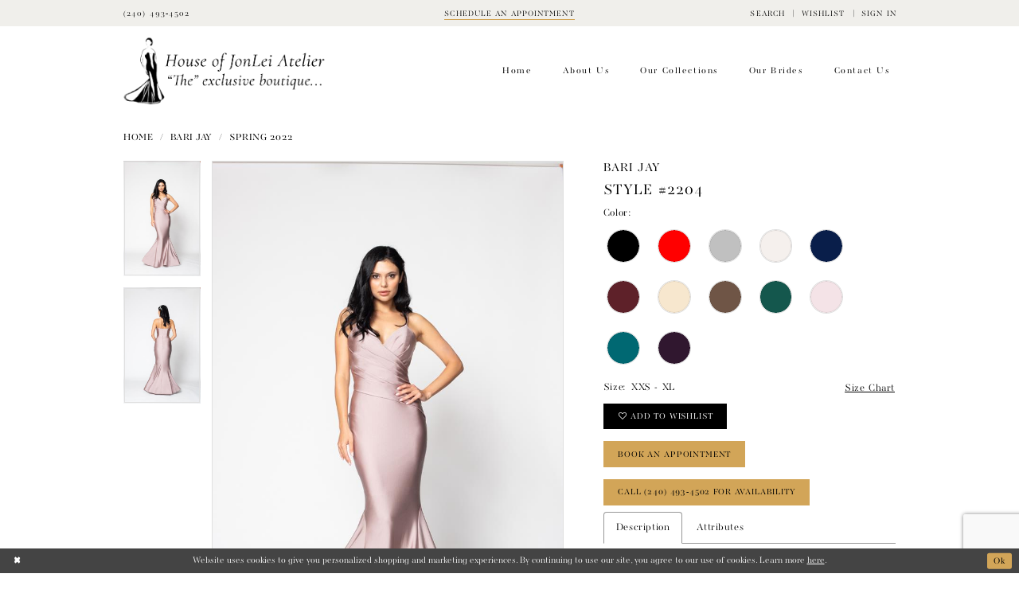

--- FILE ---
content_type: text/html; charset=utf-8
request_url: https://www.houseofjonleiatelier.com/bari-jay/spring-2022/2204
body_size: 20131
content:
<!DOCTYPE html>
<html class="" lang="en-US">
<head>
    
<base href="/">
<meta charset="UTF-8">
<meta name="viewport" content="width=device-width, initial-scale=1, maximum-scale=2, user-scalable=0" />
<meta name="format-detection" content="telephone=yes">

    <link rel="apple-touch-icon" sizes="180x180" href="Themes/JonLei/Content/img/favicon/apple-touch-icon.png">
<link rel="icon" type="image/png" sizes="32x32" href="Themes/JonLei/Content/img/favicon/favicon-32x32.png">
<link rel="icon" type="image/png" sizes="16x16" href="Themes/JonLei/Content/img/favicon/favicon-16x16.png">
<link rel="manifest" href="Themes/JonLei/Content/img/favicon/site.webmanifest">
<link rel="mask-icon" href="Themes/JonLei/Content/img/favicon/safari-pinned-tab.svg" color="#5bbad5">
<link rel="shortcut icon" href="Themes/JonLei/Content/img/favicon/favicon.ico">
<meta name="msapplication-TileColor" content="#ffffff">
<meta name="msapplication-config" content="Themes/JonLei/Content/img/favicon/browserconfig.xml">
<meta name="theme-color" content="#ffffff">

    <link rel="preconnect" href="https://use.typekit.net" crossorigin="anonymous">
<link rel="preconnect" href="https://p.typekit.net" crossorigin="anonymous">
<link rel="preload" href="https://use.typekit.net/qpe1fim.css" as="style">
<link rel="stylesheet" href="https://use.typekit.net/qpe1fim.css"/>


    
<title>Bari Jay - 2204 | House Of JonLei</title>

    <meta property="og:title" content="Bari Jay - 2204 | House Of JonLei" />
    <meta property="og:type" content="website" />
    <meta property="og:url" content="https://www.houseofjonleiatelier.com/bari-jay/spring-2022/2204"/>
        <meta name="description" content="House Of Jon Lei is bridal and social occasion shop nestled in the heart of National Harbor. Bridal gowns, bridesmaid dresses, special-occasion dresses, tux rentals &amp; accessories. Find only the best designer wedding dresses in store when you book an appointment at this National Harbor bridal boutique in Maryland. Style 2204" />
        <meta property="og:description" content="House Of Jon Lei is bridal and social occasion shop nestled in the heart of National Harbor. Bridal gowns, bridesmaid dresses, special-occasion dresses, tux rentals &amp; accessories. Find only the best designer wedding dresses in store when you book an appointment at this National Harbor bridal boutique in Maryland. Style 2204" />
        <meta property="og:image" content="https://dy9ihb9itgy3g.cloudfront.net/products/4668/2204/2204__d_f.670.jpg" />
        <meta name="twitter:image" content="https://dy9ihb9itgy3g.cloudfront.net/products/4668/2204/2204__d_f.670.jpg">
        <meta name="keywords" content="Maryland bridal stores, wedding, bridesmaids, special occasions, wedding party, wedding dresses National Harbor, Bridal boutique, wedding dress shop, prom dresses, wedding dresses, wedding boutique, bridal appointment, evening dresses" />
        <link rel="canonical" href="https://www.houseofjonleiatelier.com/bari-jay/spring-2022/2204" />


    <link rel="preload" href="/Content/fonts/syvoicomoon/Syvo-Icomoon.woff?y5043x" as="font" type="font/woff" crossorigin>

    <link rel="stylesheet" type="text/css" href="https://www.houseofjonleiatelier.com/content/theme.min.css?v=20251230115602"/>
    

    



    





<style>
.media .video-js .vjs-big-play-button, .media .video-js .vjs-loading-spinner {
    width: 5vw;
    height: 5vw;
    top: calc(50% - 2.5vw);
    left: calc(50% - 2.5vw);
    border-radius: 50%;
    margin: 0;
}
.media .video-js .vjs-big-play-button {
    border: .5vw solid rgba(255,255,255,.7);
    background-color: transparent;
}
.media .video-js .vjs-big-play-button:before {
    font-size: 3vw;
    width: 3vw;
    height: 3vw;
    line-height: 100%;
    top: calc(50% - 1.5vw);
    left: calc(50% - 1.5vw);
    padding: 0;
    margin: 0 auto;
}
@media (max-width: 991px) {
.media .video-js .vjs-big-play-button, .media .video-js .vjs-loading-spinner {
    width: 15vw;
    height: 15vw;
    top: calc(50% - 7.5vw);
    left: calc(50% - 7.5vw);
}
.media .video-js .vjs-big-play-button {
    border: 1.5vw solid rgba(255,255,255,.7);
}
.media .video-js .vjs-big-play-button:before {
    font-size: 9vw;
    width: 9vw;
    height: 9vw;
    top: calc(50% - 4.5vw);
    left: calc(50% - 4.5vw);
}
}
</style>
</head>
<body class="page-pdp page-common page-white  ">
    <!--[if lt IE 11]>
      <p class="browsehappy">You are using an <strong>outdated</strong> browser. Please <a href="http://browsehappy.com/">upgrade your browser</a> to improve your experience.</p>
    <![endif]-->
    <div class="hidden-vars" data-vars>
    <div class="breakpoint-xl" data-var-name="breakpoint" data-var-type="xl" data-var-value="width"></div>
    <div class="breakpoint-lg" data-var-name="breakpoint" data-var-type="lg" data-var-value="width"></div>
    <div class="breakpoint-md" data-var-name="breakpoint" data-var-type="md" data-var-value="width"></div>
    <div class="breakpoint-sm" data-var-name="breakpoint" data-var-type="sm" data-var-value="width"></div>
    <div class="color-primary" data-var-name="color" data-var-type="primary" data-var-value="color"></div>
    <div class="color-secondary" data-var-name="color" data-var-type="secondary" data-var-value="color"></div>
</div>
    <!-- Loader -->
    <div id="spinner" class="loader">
        <div class="round">
            <div class="section"></div>
        </div>
    </div>
    <div class="app-container app-container-fix">
        






<div class="primary-block iblock-fix" data-property="fixed-header">
        <div class="preheader preheader-promo" id="preheader-promo" data-property="preheader-promo">
            <div class="container-fluid">
                <div class="row">
                    <div class="promo-link">
                        <!--<a href="covid-19-announcement">
  <span class="hidden-xs hidden-sm">
    <Strong>We are open - Click Here for Guidelines</Strong> 
  </span>
  <span class="hidden-gt-sm"> 
    <Strong>Important Covid-19 Store Announcement</Strong>
  </span>
</a> -->

                    </div>
                </div>
            </div>
        </div>

    <div class="preheader preheader-main" id="preheader">
        <div class="container">
            <div class="row">
                <div class="preheader-blocks">
                        <div class="preheader-block preheader-left preheader-style">
                            <ul class="has-separators">
                                <li class="preheader-phone">
                                    <a href="tel:2404934502"
   rel="nofollow"
   aria-label="Phone Us">
  <i class="icomoon icomoon-phone hidden-gt-sm"
     aria-hidden="true">
  </i>
  <span class="hidden-xs hidden-sm">(240)&nbsp;493&#8209;4502
  </span>
</a>

                                </li>
                            </ul>
                        </div>
                        <div class="preheader-block preheader-center preheader-mobile-right preheader-style">
                            <ul class="has-separators">
                                <li class="preheader-appointment">
                                    <a href="appointments"
   aria-label="Book appointment">
  <span class="sr-only">Book appointment
  </span>
  <span>Schedule an appointment
  </span>
</a>

                                </li>
                            </ul>
                        </div>

                    <div class="preheader-block preheader-right preheader-style hidden-xs hidden-sm">
                        <ul class="has-separators"
                            role="menu"
                            aria-label="Preheader Menu. Buttons:  search, wishlist, account">
                            <li role="menuitem">
                                <a role="button"
   class="show-search"
   href="search"
   aria-haspopup="true"
   aria-expanded="false"
   aria-label="Show search">
    <i class="icomoon icomoon-search hidden-gt-sm"
       aria-hidden="true"></i>
    <span class="hidden-xs hidden-sm">Search</span>
</a>

                            </li>

                            <li role="menuitem"
                                class="preheader-wishlist">
                                <a href="wishlist"
   aria-label="Check Wishlist">
    <i class="icomoon icomoon-heart hidden-gt-sm"
       aria-hidden="true"></i>
    <span class="hidden-xs hidden-sm">Wishlist</span>
</a>
                            </li>

                            <li role="menuitem"
                                class="dropdown">
                                <a href="/account/information"
   class="dropdown-toggle"
   data-toggle="dropdown"
   aria-haspopup="true"
   aria-expanded="false"
   aria-label="Account dropdown">
    <i class="icomoon icomoon-user hidden-gt-sm"
       aria-hidden="true"></i>
    <span class="hidden-xs hidden-sm">Sign In</span>
</a>
<div class="dropdown-menu clickable cart-popup">
    <span class="fl-right close-dropdown"
          data-trigger="cart"
          role="button"
          aria-label="Toggle Account Dialog"
          aria-haspopup="true"
          aria-expanded="false">
    </span>
    <div class="account-dropdown">
        <ul>
                <li>
                    <a href="/login">Sign In</a>
                </li>
                <li>
                    <a href="/register">Sign Up</a>
                </li>
                <li>
                    <a href="/wishlist">Wishlist</a>
                </li>
        </ul>
    </div>
</div>
                            </li>

                        </ul>
                    </div>

                    <div class="search-holder">
                        
<div name="search-form"
     role="search"
     aria-label="Search form"
     class="search-form iblock-fix collapsed">
    <div class="search-group ui-widget">
        <div class="search-btn search-btn-left">
            <button type="submit"
                    data-trigger="search"
                    aria-label="Submit Search">
                <i class="icomoon icomoon-search"
                   aria-hidden="true"></i>
            </button>
        </div>
        <div class="search-btn search-btn-right">
            <button type="button"
                    class="close-search-form"
                    aria-label="Close Search">
                <i class="icomoon icomoon-close-x"
                   aria-hidden="true"></i>
            </button>
        </div>
        <input type="search"
               name="query"
               class="ui-autocomplete-input"
               placeholder="Search"
               aria-label="Search Field"
               data-property="search"
               autocomplete="off">
    </div>
</div>

                    </div>
                </div>
            </div>
        </div>
    </div>
    <header class="header iblock-fix" id="header">
        <div class="container">
            <div class="row">
                <div class="header-blocks clearfix">
                    <div class="header-block header-left header-style hidden-gt-sm">
                        <ul>
                            <li role="menuitem"
                                class="hidden-gt-sm">
                                <span role="button" 
      class="navbar-toggle collapsed menu-item" 
      data-toggle="collapse" 
      data-target="#main-navbar" 
      aria-expanded="false" 
      aria-controls="main-navbar" 
      aria-label="Show Navbar">
    <i class="icomoon icomoon-hamburger" 
       aria-hidden="true"></i>
</span>
                            </li>
                        </ul>
                    </div>
                    <a href="/"
                       class="brand-logo"
                       aria-label="House of JonLei Atelier">
                        <img src="logos/main-logo?v=da3b3463-a4a5-cca3-d025-22efc3c601b5"
                             alt="House of JonLei Atelier" />
                    </a>
                    <div id="main-navbar" class="main-navbar navbar-collapse collapse">
<div class="common-navbar">
  <span class="close-navbar" data-toggle="collapse" data-target="#main-navbar" aria-haspopup="false"
    aria-expanded="false" aria-hidden="true">
  </span>
  <ul role="menubar" aria-label="Main Navigation Menu">
    <li role="none">
      <a href="#" role="menuitem" tabindex="0" aria-expanded="false">
        <span>
          Home
        </span>
        <i class="sign" aria-hidden="true">
        </i>
      </a>
    </li>
    <li role="none">
      <input type="checkbox" data-trigger="menu-opener" aria-label="Open About Us Menu">
      <a href="javascript:void(0);" role="menuitem" tabindex="-1" aria-expanded="false">
        <span>About us
        </span>
        <i class="sign" aria-hidden="true">
        </i>
      </a>
      <ul class="common-sub-menu" role="menu" aria-label="The About Us Menu">
        <li data-menu-item="empty">
          <input type="checkbox" data-trigger="menu-opener" aria-label="Open About Us Submenu">
          <ul role="menu" aria-label="The About Us Submenu">
            <li role="none">
              <a href="about" role="menuitem" tabindex="0" aria-expanded="false">
                <span>
                  About Us
                </span>
                <i class="sign" aria-hidden="true">
                </i>
              </a>
            </li>
            <li role="none">
              <a href="events" role="menuitem" tabindex="-1" aria-expanded="false">
                <span>
                  Upcoming Events
                </span>
                <i class="sign" aria-hidden="true">
                </i>
              </a>
            </li>
            <li role="none">
              <a href="our-services" role="menuitem" tabindex="-1" aria-expanded="false">
                <span>
                  Services
                </span>
                <i class="sign" aria-hidden="true">
                </i>
              </a>
            </li>
            <li role="none">
              <a href="faq" role="menuitem" tabindex="-1" aria-expanded="false">
                <span>
                  FAQs
                </span>
                <i class="sign" aria-hidden="true">
                </i>
              </a>
            </li>
            <li role="none">
              <a href="forms-listing-page" role="menuitem" tabindex="-1" aria-expanded="false">
                <span>
                  Forms
                </span>
                <i class="sign" aria-hidden="true">
                </i>
              </a>
            </li>

          </ul>
        </li>
      </ul>

    </li>
    <li role="none">
      <input type="checkbox" data-trigger="menu-opener" aria-label="Open Our Collections Menu">
      <a href="javascript:void(0);" role="menuitem" tabindex="-1" aria-expanded="false">
        <span>Our collections
        </span>
        <i class="sign" aria-hidden="true">
        </i>
      </a>
      <ul class="common-sub-menu" role="menu" aria-label="Our Collections Menu">
        <li data-menu-item="empty">
          <input type="checkbox" data-trigger="menu-opener" aria-label="Open Our Collections Submenu">
          <ul role="menu" aria-label="Our Collections Submenu">
            <li role="none">
              <a href="collections/bridal" role="menuitem" tabindex="0" aria-expanded="false">
                <span>
                  Wedding Dresses
                </span>
                <i class="sign" aria-hidden="true">
                </i>
              </a>
            </li>
            <li role="none">
              <a href="collections/prom" role="menuitem" tabindex="-1" aria-expanded="false">
                <span>
                  Prom & Evening
                </span>
                <i class="sign" aria-hidden="true">
                </i>
              </a>
            </li>
            <li role="none">
              <a href="collections/bridesmaids" role="menuitem" tabindex="-1" aria-expanded="false">
                <span>
                  Bridesmaids
                </span>
                <i class="sign" aria-hidden="true">
                </i>
              </a>
            </li>
            <li role="none">
              <a href="collections/motherofthebride" role="menuitem" tabindex="-1" aria-expanded="false">
                <span>
                  Mothers/Social Occasion
                </span>
                <i class="sign" aria-hidden="true">
                </i>
              </a>
            </li>

            <li role="none">
              <a href="collections/quinceanera" role="menuitem" tabindex="-1" aria-expanded="false">
                <span>
                  Quinceanera
                </span>
                <i class="sign" aria-hidden="true">
                </i>
              </a>
            </li>
            <li role="none">
              <a href="tuxedo" role="menuitem" tabindex="-1" aria-expanded="false">
                <span>
                  Tuxedo Rentals & Custom
                </span>
                <i class="sign" aria-hidden="true">
                </i>
              </a>
            </li>
            <li role="none">
              <a href="shoes" role="menuitem" tabindex="-1" aria-expanded="false">
                <span>
                  Shoes
                </span>
                <i class="sign" aria-hidden="true">
                </i>
              </a>
            </li>
            <li role="none">
              <a href="accessories" role="menuitem" tabindex="-1" aria-expanded="false">
                <span>
                  Accessories
                </span>
                <i class="sign" aria-hidden="true">
                </i>
              </a>
            </li>


            <!-- <li role="none">
              <a href="accessories">
                <span>
                  Quinceanera 
                </span>
                <i class="sign" aria-hidden="true">
                </i>
              </a>
            </li>-->

          </ul>
        </li>
      </ul>

    </li>
    <li role="none">
      <a href="real-brides" role="menuitem" tabindex="-1" aria-expanded="false">
        <span>Our brides
        </span>
        <i class="sign" aria-hidden="true">
        </i>
      </a>
    </li>
    <li role="none">
      <a href="contact-us" role="menuitem" tabindex="-1" aria-expanded="false">
        <span>Contact us
        </span>
        <i class="sign" aria-hidden="true">
        </i>
      </a>
    </li>
  </ul>
</div>                        <div class="common-navbar account-block hidden-gt-sm">
    <ul>
            <li>
                <a href="/login">
                    <span>Sign In</span>
                    <i class="sign" aria-hidden="true"></i>
                </a>
            </li>
            <li>
                <a href="/register">
                    <span>Sign Up</span>
                    <i class="sign" aria-hidden="true"></i>
                </a>
            </li>
            <li>
                <a href="/wishlist">
                    <span>Wishlist</span>
                    <i class="sign" aria-hidden="true"></i>
                </a>
            </li>
    </ul>
</div>
                    </div>
                    <div class="header-block header-right header-style hidden-gt-sm">
                        <ul role="menu"
                            aria-label="Preheader Menu. Buttons: search, wishlist, account">
                            <li role="menuitem">
                                <a role="button"
   class="show-search"
   href="search"
   aria-haspopup="true"
   aria-expanded="false"
   aria-label="Show search">
    <i class="icomoon icomoon-search hidden-gt-sm"
       aria-hidden="true"></i>
    <span class="hidden-xs hidden-sm">Search</span>
</a>

                            </li>
                            <li role="menuitem"
                                class="preheader-wishlist">
                                <a href="wishlist"
   aria-label="Check Wishlist">
    <i class="icomoon icomoon-heart hidden-gt-sm"
       aria-hidden="true"></i>
    <span class="hidden-xs hidden-sm">Wishlist</span>
</a>
                            </li>
                            <li role="menuitem"
                                class="dropdown">
                                <a href="/account/information"
   class="dropdown-toggle"
   data-toggle="dropdown"
   aria-haspopup="true"
   aria-expanded="false"
   aria-label="Account dropdown">
    <i class="icomoon icomoon-user hidden-gt-sm"
       aria-hidden="true"></i>
    <span class="hidden-xs hidden-sm">Sign In</span>
</a>
<div class="dropdown-menu clickable cart-popup">
    <span class="fl-right close-dropdown"
          data-trigger="cart"
          role="button"
          aria-label="Toggle Account Dialog"
          aria-haspopup="true"
          aria-expanded="false">
    </span>
    <div class="account-dropdown">
        <ul>
                <li>
                    <a href="/login">Sign In</a>
                </li>
                <li>
                    <a href="/register">Sign Up</a>
                </li>
                <li>
                    <a href="/wishlist">Wishlist</a>
                </li>
        </ul>
    </div>
</div>
                            </li>
                        </ul>
                    </div>
                </div>
            </div>
        </div>
    </header>
</div>
        <div class="main-content" id="main" role="main">
            



<div class="details-cmp common-cmp bootstrap-iso iblock-fix">

    

<section class="section-breadcrumbs">
    <div class="container">
        <div class="row">
            <div class="common-breadcrumbs">
                <ul>
                        <li>
                                <a class=""
                                   href="/">Home</a>

                        </li>
                        <li>
                                <a class=""
                                   href="/bari-jay">Bari Jay</a>

                        </li>
                        <li>
                                <a class=""
                                   href="/bari-jay/spring-2022">Spring 2022</a>

                        </li>
                </ul>
            </div>
        </div>

    </div>
</section>

    <section class="section-product" data-product-id="2132">
        <div class="container">
            <div class="row">
                <div class="product-bio">
                    <div class="product-detailed clearfix iblock-fix">
                        <div class="product-info product-visual">

                            




<div class="product-media">
    

    <div class="product-views clearfix" data-property="parent">
        <span role="heading" aria-level="2" class="sr-only">Products Views Carousel</span>
        <a href="#products-views-skip" title="Skip to end" class="sr-only sr-only-focusable" 
           data-trigger="scroll-to" data-target="#products-views-skip">Skip to end</a>
        

<div class="product-view previews">
        <div class="list" data-list="previews" aria-label="Bari Jay Style #2204 thumbnail list">

                    <div class="list-item">
                        <div class="preview has-background"
                             style="background-image: url('https://dy9ihb9itgy3g.cloudfront.net/products/4668/2204/2204__d_f.340.jpg')"
                             data-trigger="color-filter-all"
                             data-value-id="">
                            <img src="https://dy9ihb9itgy3g.cloudfront.net/products/4668/2204/2204__d_f.340.jpg" alt="Bari Jay Style #2204 #0 default frontface vertical thumbnail"/>
                        </div>
                    </div>
                    <div class="list-item">
                        <div class="preview has-background"
                             style="background-image: url('https://dy9ihb9itgy3g.cloudfront.net/products/4668/2204/2204__b.340.jpg')"
                             data-trigger="color-filter-all"
                             data-value-id="">
                            <img src="https://dy9ihb9itgy3g.cloudfront.net/products/4668/2204/2204__b.340.jpg" alt="Bari Jay Style #2204 #1 default backface vertical thumbnail"/>
                        </div>
                    </div>
        </div>
</div>
        

<div class="product-view overviews common-videolist">

        <div class="list" data-list="overviews" data-slick>
                    <div class="list-item slick-current">
                        <div class="overview"
                             data-lazy-background
                             data-value-id=""
                             data-related-image="false">
                            <a href="https://dy9ihb9itgy3g.cloudfront.net/products/4668/2204/2204__d_f.2000.jpg"
                               class="MagicZoom overview-media" data-options="lazyZoom: true; textClickZoomHint: Click to zoom"
                               aria-label="Full size Bari Jay Style #2204 #0 default frontface vertical picture">
                                <img data-lazy="https://dy9ihb9itgy3g.cloudfront.net/products/4668/2204/2204__d_f.740.jpg" 
                                     alt="Bari Jay Style #2204 #0 default frontface vertical picture"/>
                            </a>
                        </div>
                    </div>
                    <div class="list-item ">
                        <div class="overview"
                             data-lazy-background
                             data-value-id=""
                             data-related-image="false">
                            <a href="https://dy9ihb9itgy3g.cloudfront.net/products/4668/2204/2204__b.2000.jpg"
                               class="MagicZoom overview-media" data-options="lazyZoom: true; textClickZoomHint: Click to zoom"
                               aria-label="Full size Bari Jay Style #2204 #1 default backface vertical picture">
                                <img data-lazy="https://dy9ihb9itgy3g.cloudfront.net/products/4668/2204/2204__b.740.jpg" 
                                     alt="Bari Jay Style #2204 #1 default backface vertical picture"/>
                            </a>
                        </div>
                    </div>
        </div>
    
    <div class="controls">
        <div class="list">
            <div class="list-item">
            </div>
        </div>
    </div>

    

</div>
        <div id="products-views-skip" class="sr-only" tabindex="-1">Products Views Carousel End</div>
    </div>

</div>

<div class="visual-dots dots-placeholder"></div>

<div class="social-networks social-share social-share-single">
    <ul>
        <li>
            <span class="share-title">
                Share:
            </span>
        </li>
                    <li style="display: none;">
                        <a href="https://www.pinterest.com/houseofjonlei/"
                           data-property="pinterest-share"
                           data-placement="Social group"
                           target="_blank" title="Pinterest" aria-label="Share using Pinterest">
                            <i class="fa fa-pinterest-p" aria-hidden="true"></i>
                        </a>
                    </li>
                    <li style="display: none;">
                        <a href="https://x.com/HouseofJonLeiAt"
                           data-property="x-share"
                           data-placement="Social group"
                           target="_blank" title="X" aria-label="Share using X">
                            <i class="icon-syvo icon-x-twitter" aria-hidden="true"></i>
                        </a>
                    </li>
        
    </ul>
</div>




                        </div>
                        <div class="product-info product-sheet" data-property="product-details">

                            


<div class="product-heading">
    <div class="option name">
        
    <h1 role="heading" aria-level="1">
        Bari Jay
    </h1>

    <h3 role="heading" aria-level="2">
        Style #2204
    </h3>


    </div>
    

</div>




    <div class="product-dynamic">
            <div class="option option-color">
                

    <div class="option-header">
        <h5 class="option-title">Color:</h5>
        <span class="option-display" id="selected-color"
            data-property="selected-color" aria-live="polite" aria-label="Chosen color"></span>
    </div>
    <div class="option-content">
        <div class="product-colors product-options " 
             aria-live="polite" aria-label="Product color controls state depends on size chosen">
            <div class="list">
                    <div class="list-item">
                        
<div class="product-color product-option"
     data-property="color"
     data-value-id="1"
     data-value="Black"
     data-hex="#000000"
     title="Black">
    <input name="color" type="radio" value="Black" aria-label="Color: Black"/>


    <span class="color"  data-property="product-color">
        <div class="canvas">
            <div data-layout-font class="square" title="Black">
                <svg version="1.1" viewBox="0 0 1000 1000"
                     height="1000"
                     width="1000"
                     xml:space="preserve"
                     xmlns="http://www.w3.org/2000/svg"
                     xmlns:xlink="http://www.w3.org/1999/xlink">

                        <g style="transform-origin: 50% 50%; ">
                            <polygon points="-207.10678118654744,-207.10678118654744 -207.10678118654744,1207.1067811865473 1207.1067811865473,1207.1067811865473 1207.1067811865473,-207.10678118654744" style="fill: #000000;"></polygon>
                        </g>
                </svg>
            </div>
        </div>

    </span>
    <span class="line"></span>
    <span class="no-product" data-nosnippet>
        Out of Stock
    </span>
</div>
                    </div>
                    <div class="list-item">
                        
<div class="product-color product-option"
     data-property="color"
     data-value-id="9"
     data-value="Red"
     data-hex="#ff0000"
     title="Red">
    <input name="color" type="radio" value="Red" aria-label="Color: Red"/>


    <span class="color"  data-property="product-color">
        <div class="canvas">
            <div data-layout-font class="square" title="Red">
                <svg version="1.1" viewBox="0 0 1000 1000"
                     height="1000"
                     width="1000"
                     xml:space="preserve"
                     xmlns="http://www.w3.org/2000/svg"
                     xmlns:xlink="http://www.w3.org/1999/xlink">

                        <g style="transform-origin: 50% 50%; ">
                            <polygon points="-207.10678118654744,-207.10678118654744 -207.10678118654744,1207.1067811865473 1207.1067811865473,1207.1067811865473 1207.1067811865473,-207.10678118654744" style="fill: #ff0000;"></polygon>
                        </g>
                </svg>
            </div>
        </div>

    </span>
    <span class="line"></span>
    <span class="no-product" data-nosnippet>
        Out of Stock
    </span>
</div>
                    </div>
                    <div class="list-item">
                        
<div class="product-color product-option"
     data-property="color"
     data-value-id="10"
     data-value="Silver"
     data-hex="#c0c0c0"
     title="Silver">
    <input name="color" type="radio" value="Silver" aria-label="Color: Silver"/>


    <span class="color"  data-property="product-color">
        <div class="canvas">
            <div data-layout-font class="square" title="Silver">
                <svg version="1.1" viewBox="0 0 1000 1000"
                     height="1000"
                     width="1000"
                     xml:space="preserve"
                     xmlns="http://www.w3.org/2000/svg"
                     xmlns:xlink="http://www.w3.org/1999/xlink">

                        <g style="transform-origin: 50% 50%; ">
                            <polygon points="-207.10678118654744,-207.10678118654744 -207.10678118654744,1207.1067811865473 1207.1067811865473,1207.1067811865473 1207.1067811865473,-207.10678118654744" style="fill: #c0c0c0;"></polygon>
                        </g>
                </svg>
            </div>
        </div>

    </span>
    <span class="line"></span>
    <span class="no-product" data-nosnippet>
        Out of Stock
    </span>
</div>
                    </div>
                    <div class="list-item">
                        
<div class="product-color product-option"
     data-property="color"
     data-value-id="14"
     data-value="Ivory"
     data-hex="#F5F0ED"
     title="Ivory">
    <input name="color" type="radio" value="Ivory" aria-label="Color: Ivory"/>


    <span class="color"  data-property="product-color">
        <div class="canvas">
            <div data-layout-font class="square" title="Ivory">
                <svg version="1.1" viewBox="0 0 1000 1000"
                     height="1000"
                     width="1000"
                     xml:space="preserve"
                     xmlns="http://www.w3.org/2000/svg"
                     xmlns:xlink="http://www.w3.org/1999/xlink">

                        <g style="transform-origin: 50% 50%; ">
                            <polygon points="-207.10678118654744,-207.10678118654744 -207.10678118654744,1207.1067811865473 1207.1067811865473,1207.1067811865473 1207.1067811865473,-207.10678118654744" style="fill: #F5F0ED;"></polygon>
                        </g>
                </svg>
            </div>
        </div>

    </span>
    <span class="line"></span>
    <span class="no-product" data-nosnippet>
        Out of Stock
    </span>
</div>
                    </div>
                    <div class="list-item">
                        
<div class="product-color product-option"
     data-property="color"
     data-value-id="58"
     data-value="Navy"
     data-hex="#091E4A"
     title="Navy">
    <input name="color" type="radio" value="Navy" aria-label="Color: Navy"/>


    <span class="color"  data-property="product-color">
        <div class="canvas">
            <div data-layout-font class="square" title="Navy">
                <svg version="1.1" viewBox="0 0 1000 1000"
                     height="1000"
                     width="1000"
                     xml:space="preserve"
                     xmlns="http://www.w3.org/2000/svg"
                     xmlns:xlink="http://www.w3.org/1999/xlink">

                        <g style="transform-origin: 50% 50%; ">
                            <polygon points="-207.10678118654744,-207.10678118654744 -207.10678118654744,1207.1067811865473 1207.1067811865473,1207.1067811865473 1207.1067811865473,-207.10678118654744" style="fill: #091E4A;"></polygon>
                        </g>
                </svg>
            </div>
        </div>

    </span>
    <span class="line"></span>
    <span class="no-product" data-nosnippet>
        Out of Stock
    </span>
</div>
                    </div>
                    <div class="list-item">
                        
<div class="product-color product-option"
     data-property="color"
     data-value-id="59"
     data-value="Wine"
     data-hex="#5E2129"
     title="Wine">
    <input name="color" type="radio" value="Wine" aria-label="Color: Wine"/>


    <span class="color"  data-property="product-color">
        <div class="canvas">
            <div data-layout-font class="square" title="Wine">
                <svg version="1.1" viewBox="0 0 1000 1000"
                     height="1000"
                     width="1000"
                     xml:space="preserve"
                     xmlns="http://www.w3.org/2000/svg"
                     xmlns:xlink="http://www.w3.org/1999/xlink">

                        <g style="transform-origin: 50% 50%; ">
                            <polygon points="-207.10678118654744,-207.10678118654744 -207.10678118654744,1207.1067811865473 1207.1067811865473,1207.1067811865473 1207.1067811865473,-207.10678118654744" style="fill: #5E2129;"></polygon>
                        </g>
                </svg>
            </div>
        </div>

    </span>
    <span class="line"></span>
    <span class="no-product" data-nosnippet>
        Out of Stock
    </span>
</div>
                    </div>
                    <div class="list-item">
                        
<div class="product-color product-option"
     data-property="color"
     data-value-id="136"
     data-value="Champagne"
     data-hex="#F7E7CE"
     title="Champagne">
    <input name="color" type="radio" value="Champagne" aria-label="Color: Champagne"/>


    <span class="color"  data-property="product-color">
        <div class="canvas">
            <div data-layout-font class="square" title="Champagne">
                <svg version="1.1" viewBox="0 0 1000 1000"
                     height="1000"
                     width="1000"
                     xml:space="preserve"
                     xmlns="http://www.w3.org/2000/svg"
                     xmlns:xlink="http://www.w3.org/1999/xlink">

                        <g style="transform-origin: 50% 50%; ">
                            <polygon points="-207.10678118654744,-207.10678118654744 -207.10678118654744,1207.1067811865473 1207.1067811865473,1207.1067811865473 1207.1067811865473,-207.10678118654744" style="fill: #F7E7CE;"></polygon>
                        </g>
                </svg>
            </div>
        </div>

    </span>
    <span class="line"></span>
    <span class="no-product" data-nosnippet>
        Out of Stock
    </span>
</div>
                    </div>
                    <div class="list-item">
                        
<div class="product-color product-option"
     data-property="color"
     data-value-id="173"
     data-value="Dusk"
     data-hex="#6F5546"
     title="Dusk">
    <input name="color" type="radio" value="Dusk" aria-label="Color: Dusk"/>


    <span class="color"  data-property="product-color">
        <div class="canvas">
            <div data-layout-font class="square" title="Dusk">
                <svg version="1.1" viewBox="0 0 1000 1000"
                     height="1000"
                     width="1000"
                     xml:space="preserve"
                     xmlns="http://www.w3.org/2000/svg"
                     xmlns:xlink="http://www.w3.org/1999/xlink">

                        <g style="transform-origin: 50% 50%; ">
                            <polygon points="-207.10678118654744,-207.10678118654744 -207.10678118654744,1207.1067811865473 1207.1067811865473,1207.1067811865473 1207.1067811865473,-207.10678118654744" style="fill: #6F5546;"></polygon>
                        </g>
                </svg>
            </div>
        </div>

    </span>
    <span class="line"></span>
    <span class="no-product" data-nosnippet>
        Out of Stock
    </span>
</div>
                    </div>
                    <div class="list-item">
                        
<div class="product-color product-option"
     data-property="color"
     data-value-id="230"
     data-value="Royal"
     data-hex="#14574D"
     title="Royal">
    <input name="color" type="radio" value="Royal" aria-label="Color: Royal"/>


    <span class="color"  data-property="product-color">
        <div class="canvas">
            <div data-layout-font class="square" title="Royal">
                <svg version="1.1" viewBox="0 0 1000 1000"
                     height="1000"
                     width="1000"
                     xml:space="preserve"
                     xmlns="http://www.w3.org/2000/svg"
                     xmlns:xlink="http://www.w3.org/1999/xlink">

                        <g style="transform-origin: 50% 50%; ">
                            <polygon points="-207.10678118654744,-207.10678118654744 -207.10678118654744,1207.1067811865473 1207.1067811865473,1207.1067811865473 1207.1067811865473,-207.10678118654744" style="fill: #14574D;"></polygon>
                        </g>
                </svg>
            </div>
        </div>

    </span>
    <span class="line"></span>
    <span class="no-product" data-nosnippet>
        Out of Stock
    </span>
</div>
                    </div>
                    <div class="list-item">
                        
<div class="product-color product-option"
     data-property="color"
     data-value-id="353"
     data-value="Ballet"
     data-hex="#F4E3E7"
     title="Ballet">
    <input name="color" type="radio" value="Ballet" aria-label="Color: Ballet"/>


    <span class="color"  data-property="product-color">
        <div class="canvas">
            <div data-layout-font class="square" title="Ballet">
                <svg version="1.1" viewBox="0 0 1000 1000"
                     height="1000"
                     width="1000"
                     xml:space="preserve"
                     xmlns="http://www.w3.org/2000/svg"
                     xmlns:xlink="http://www.w3.org/1999/xlink">

                        <g style="transform-origin: 50% 50%; ">
                            <polygon points="-207.10678118654744,-207.10678118654744 -207.10678118654744,1207.1067811865473 1207.1067811865473,1207.1067811865473 1207.1067811865473,-207.10678118654744" style="fill: #F4E3E7;"></polygon>
                        </g>
                </svg>
            </div>
        </div>

    </span>
    <span class="line"></span>
    <span class="no-product" data-nosnippet>
        Out of Stock
    </span>
</div>
                    </div>
                    <div class="list-item">
                        
<div class="product-color product-option"
     data-property="color"
     data-value-id="363"
     data-value="Pine"
     data-hex="#006872"
     title="Pine">
    <input name="color" type="radio" value="Pine" aria-label="Color: Pine"/>


    <span class="color"  data-property="product-color">
        <div class="canvas">
            <div data-layout-font class="square" title="Pine">
                <svg version="1.1" viewBox="0 0 1000 1000"
                     height="1000"
                     width="1000"
                     xml:space="preserve"
                     xmlns="http://www.w3.org/2000/svg"
                     xmlns:xlink="http://www.w3.org/1999/xlink">

                        <g style="transform-origin: 50% 50%; ">
                            <polygon points="-207.10678118654744,-207.10678118654744 -207.10678118654744,1207.1067811865473 1207.1067811865473,1207.1067811865473 1207.1067811865473,-207.10678118654744" style="fill: #006872;"></polygon>
                        </g>
                </svg>
            </div>
        </div>

    </span>
    <span class="line"></span>
    <span class="no-product" data-nosnippet>
        Out of Stock
    </span>
</div>
                    </div>
                    <div class="list-item">
                        
<div class="product-color product-option"
     data-property="color"
     data-value-id="364"
     data-value="Blackberry"
     data-hex="#30172F"
     title="Blackberry">
    <input name="color" type="radio" value="Blackberry" aria-label="Color: Blackberry"/>


    <span class="color"  data-property="product-color">
        <div class="canvas">
            <div data-layout-font class="square" title="Blackberry">
                <svg version="1.1" viewBox="0 0 1000 1000"
                     height="1000"
                     width="1000"
                     xml:space="preserve"
                     xmlns="http://www.w3.org/2000/svg"
                     xmlns:xlink="http://www.w3.org/1999/xlink">

                        <g style="transform-origin: 50% 50%; ">
                            <polygon points="-207.10678118654744,-207.10678118654744 -207.10678118654744,1207.1067811865473 1207.1067811865473,1207.1067811865473 1207.1067811865473,-207.10678118654744" style="fill: #30172F;"></polygon>
                        </g>
                </svg>
            </div>
        </div>

    </span>
    <span class="line"></span>
    <span class="no-product" data-nosnippet>
        Out of Stock
    </span>
</div>
                    </div>
            </div>
        </div>
    </div>





            </div>
        
            <div class="option option-size">

    <div class="option-header">
            <h5 class="option-title">Size:</h5>
            <h5 class="option-display">
XXS - XL            </h5>

<div class="size-addon product-options-addon">
    <a href="javascript:void(0);"
       class="btn btn-chart option-display"
       data-trigger="open-sizechart"
       role="button"
       aria-label="Size Chart"
       aria-haspopup="true"
       aria-expanded="false">
        Size Chart
    </a>
</div>    </div>
            </div>
        
    </div>



<div class="product-actions" aria-live="polite" aria-label="Product buttons. Cart and Wishlist buttons state depends on color/size combination chosen">
    <div class="option buttons-block">


    <div class="relative-container">
        <div class="cart-hint" data-property="cart-tooltip">
    <a href="#" class="cart-hint-close" data-trigger="cart-tooltip-close" aria-label="Close ship date tooltip"><span aria-hidden="true">&#10006;</span></a>
    <div class="cart-hint-header">
        <span class="h5" data-change="cart-tooltip-header">Ship date:</span>
    </div>
    <div class="cart-hint-body">
        <p data-change="cart-tooltip-text"></p>
    </div>
    <div class="cart-hint-arrow"></div>
</div>
        <a href="javascript:void(0);" class="btn btn-success-invert btn__add-wishlist" data-property="add-wishlist" data-value="true">
            <i class="fa fa-heart-o btn__add-wishlist__icon" aria-hidden="true"></i>
            <span class="btn__add-wishlist__title">add to wishlist</span>
            <i class="fa fa-check btn__add-wishlist__icon--active" aria-hidden="true"></i>
            <span class="btn__add-wishlist__title--active"></span>
        </a>
    </div>
    <a href="/appointments" class="btn btn-success" data-property="book-appointment" >
        book an appointment
    </a>
    <a href="tel:2404934502" data-property="cart-call" data-value="true"
       class="btn btn-success text-uppercase hide">
        Call (240)&nbsp;493&#8209;4502 for Availability
    </a>
    

    </div>
</div>






    <div class="product-attributes">
        <div class="option description">
            


    <div class="tabs tabs-description">
        <ul class="nav nav-tabs">
                <li class="active">
                    <a data-toggle="tab" href="#description" class="option-title">Description</a>
                </li>
                <li class="">
                    <a data-toggle="tab" href="#attributes" class="option-title">Attributes</a>
                </li>
        </ul>
        <div class="tab-content">
                <div id="description" class="tab-pane fade in active">
                    <div class="product-detailed-description theme-typo" data-property="description">
                        V-nack spaghetti strap with diagonal pleats. Mermaid skirt with horsehair trim.
                    </div>
                    <a href="javascript:void(0);" class="btn btn-link"
                       data-property="more" role="button" aria-label="Toggle expanded description">
                    </a>
                </div>

                <div id="attributes" class="tab-pane fade ">
                    <ul class="attr-ul">
                            <li>
                                <div>Fabric: </div>
                                <div>
                                    Lux Stretch
                                </div>
                            </li>
                    </ul>
                </div>

        </div>
    </div>

        </div>
    </div>




                        </div>
                    </div>

                    


                </div>
            </div>
        </div>
    </section>


    


    <section class="section-header">
        <div class="container">
            <div class="row">
                <div class="header">
                    <h2>Related Products</h2>
                </div>
            </div>
        </div>
    </section>
    <section class="section-recommended section-related" aria-label="Related Products">
        <span role="heading" aria-level="2" class="sr-only">Related Products Carousel</span>
        <a href="#related-products-skip" title="Skip to end" class="sr-only sr-only-focusable"
           data-trigger="scroll-to" data-target="#related-products-skip">Skip to end</a>
        <div class="container">
            <div class="row">
                <div class="recommended-products related-products" data-property="related-products">
                        
    <div class="product-list  prices-hidden" aria-label="Product List" data-property="product-list">
        <div class="list" data-list="products">

                    <div class="list-item" data-layout-width>
                        
<div class="product " data-property="parent" data-product-id="2150">

    <div class="product-content product-content-visual clearfix">
       


    <a href="/bari-jay/spring-2022/2222" class="product-images" data-link="product-images" 
       role="presentation" 
       tabindex="-1" 
       aria-label="Visit Bari Jay Style #2222 Page">
        <div class="list" data-list="product-images" role="list">
            <div class="list-item" role="listitem">
                


<div class="product-image product-image-default has-background" data-img="default" style="background-image: url(&#x27;https://dy9ihb9itgy3g.cloudfront.net/products/4668/2222/2222__d_f.740.jpg&#x27;)" data-related-image="false"><img alt="Bari Jay Style #2222 Default Thumbnail Image" height="1151" src="https://dy9ihb9itgy3g.cloudfront.net/products/4668/2222/2222__d_f.740.jpg" width="740" /></div>


            </div>
        </div>
    </a>

        
        

    </div>
    
    <div class="product-content product-content-brief clearfix">

        
        <div class="product-brief">

            <a href="/bari-jay/spring-2022/2222" data-link="product-title" class="product-brief-content product-brief-content-title">
                <div class="product-title">
    <div class="title title-small" title="Bari Jay Style #2222">
        <h4 role="presentation" aria-level="4">
            <span data-layout-font>Bari Jay</span>
        </h4>
        <h5 role="presentation" aria-level="5">
            <span data-layout-font>Style #2222</span>
        </h5>
</div>
</div>
            </a>

            


        </div>
    </div>
</div>
                    </div>
                    <div class="list-item" data-layout-width>
                        
<div class="product " data-property="parent" data-product-id="2149">

    <div class="product-content product-content-visual clearfix">
       


    <a href="/bari-jay/spring-2022/2221" class="product-images" data-link="product-images" 
       role="presentation" 
       tabindex="-1" 
       aria-label="Visit Bari Jay Style #2221 Page">
        <div class="list" data-list="product-images" role="list">
            <div class="list-item" role="listitem">
                


<div class="product-image product-image-default has-background" data-img="default" style="background-image: url(&#x27;https://dy9ihb9itgy3g.cloudfront.net/products/4668/2221/2221__d_f.740.jpg&#x27;)" data-related-image="false"><img alt="Bari Jay Style #2221 Default Thumbnail Image" height="1151" src="https://dy9ihb9itgy3g.cloudfront.net/products/4668/2221/2221__d_f.740.jpg" width="740" /></div>


            </div>
        </div>
    </a>

        
        

    </div>
    
    <div class="product-content product-content-brief clearfix">

        
        <div class="product-brief">

            <a href="/bari-jay/spring-2022/2221" data-link="product-title" class="product-brief-content product-brief-content-title">
                <div class="product-title">
    <div class="title title-small" title="Bari Jay Style #2221">
        <h4 role="presentation" aria-level="4">
            <span data-layout-font>Bari Jay</span>
        </h4>
        <h5 role="presentation" aria-level="5">
            <span data-layout-font>Style #2221</span>
        </h5>
</div>
</div>
            </a>

            


        </div>
    </div>
</div>
                    </div>
                    <div class="list-item" data-layout-width>
                        
<div class="product " data-property="parent" data-product-id="2148">

    <div class="product-content product-content-visual clearfix">
       


    <a href="/bari-jay/spring-2022/2220" class="product-images" data-link="product-images" 
       role="presentation" 
       tabindex="-1" 
       aria-label="Visit Bari Jay Style #2220 Page">
        <div class="list" data-list="product-images" role="list">
            <div class="list-item" role="listitem">
                


<div class="product-image product-image-default has-background" data-img="default" style="background-image: url(&#x27;https://dy9ihb9itgy3g.cloudfront.net/products/4668/2220/2220__d_f.740.jpg&#x27;)" data-related-image="false"><img alt="Bari Jay Style #2220 Default Thumbnail Image" height="1151" src="https://dy9ihb9itgy3g.cloudfront.net/products/4668/2220/2220__d_f.740.jpg" width="740" /></div>


            </div>
        </div>
    </a>

        
        

    </div>
    
    <div class="product-content product-content-brief clearfix">

        
        <div class="product-brief">

            <a href="/bari-jay/spring-2022/2220" data-link="product-title" class="product-brief-content product-brief-content-title">
                <div class="product-title">
    <div class="title title-small" title="Bari Jay Style #2220">
        <h4 role="presentation" aria-level="4">
            <span data-layout-font>Bari Jay</span>
        </h4>
        <h5 role="presentation" aria-level="5">
            <span data-layout-font>Style #2220</span>
        </h5>
</div>
</div>
            </a>

            


        </div>
    </div>
</div>
                    </div>
                    <div class="list-item" data-layout-width>
                        
<div class="product " data-property="parent" data-product-id="2147">

    <div class="product-content product-content-visual clearfix">
       


    <a href="/bari-jay/spring-2022/2219" class="product-images" data-link="product-images" 
       role="presentation" 
       tabindex="-1" 
       aria-label="Visit Bari Jay Style #2219 Page">
        <div class="list" data-list="product-images" role="list">
            <div class="list-item" role="listitem">
                


<div class="product-image product-image-default has-background" data-img="default" style="background-image: url(&#x27;https://dy9ihb9itgy3g.cloudfront.net/products/4668/2219/2219__d_f.740.jpg&#x27;)" data-related-image="false"><img alt="Bari Jay Style #2219 Default Thumbnail Image" height="1151" src="https://dy9ihb9itgy3g.cloudfront.net/products/4668/2219/2219__d_f.740.jpg" width="740" /></div>


            </div>
        </div>
    </a>

        
        

    </div>
    
    <div class="product-content product-content-brief clearfix">

        
        <div class="product-brief">

            <a href="/bari-jay/spring-2022/2219" data-link="product-title" class="product-brief-content product-brief-content-title">
                <div class="product-title">
    <div class="title title-small" title="Bari Jay Style #2219">
        <h4 role="presentation" aria-level="4">
            <span data-layout-font>Bari Jay</span>
        </h4>
        <h5 role="presentation" aria-level="5">
            <span data-layout-font>Style #2219</span>
        </h5>
</div>
</div>
            </a>

            


        </div>
    </div>
</div>
                    </div>
                    <div class="list-item" data-layout-width>
                        
<div class="product " data-property="parent" data-product-id="2146">

    <div class="product-content product-content-visual clearfix">
       


    <a href="/bari-jay/spring-2022/2218" class="product-images" data-link="product-images" 
       role="presentation" 
       tabindex="-1" 
       aria-label="Visit Bari Jay Style #2218 Page">
        <div class="list" data-list="product-images" role="list">
            <div class="list-item" role="listitem">
                


<div class="product-image product-image-default has-background" data-img="default" style="background-image: url(&#x27;https://dy9ihb9itgy3g.cloudfront.net/products/4668/2218/2218__d_f.740.jpg&#x27;)" data-related-image="false"><img alt="Bari Jay Style #2218 Default Thumbnail Image" height="1151" src="https://dy9ihb9itgy3g.cloudfront.net/products/4668/2218/2218__d_f.740.jpg" width="740" /></div>


            </div>
        </div>
    </a>

        
        

    </div>
    
    <div class="product-content product-content-brief clearfix">

        
        <div class="product-brief">

            <a href="/bari-jay/spring-2022/2218" data-link="product-title" class="product-brief-content product-brief-content-title">
                <div class="product-title">
    <div class="title title-small" title="Bari Jay Style #2218">
        <h4 role="presentation" aria-level="4">
            <span data-layout-font>Bari Jay</span>
        </h4>
        <h5 role="presentation" aria-level="5">
            <span data-layout-font>Style #2218</span>
        </h5>
</div>
</div>
            </a>

            


        </div>
    </div>
</div>
                    </div>
                    <div class="list-item" data-layout-width>
                        
<div class="product " data-property="parent" data-product-id="2145">

    <div class="product-content product-content-visual clearfix">
       


    <a href="/bari-jay/spring-2022/2217" class="product-images" data-link="product-images" 
       role="presentation" 
       tabindex="-1" 
       aria-label="Visit Bari Jay Style #2217 Page">
        <div class="list" data-list="product-images" role="list">
            <div class="list-item" role="listitem">
                


<div class="product-image product-image-default has-background" data-img="default" style="background-image: url(&#x27;https://dy9ihb9itgy3g.cloudfront.net/products/4668/2217/2217__d_f.740.jpg&#x27;)" data-related-image="false"><img alt="Bari Jay Style #2217 Default Thumbnail Image" height="1151" src="https://dy9ihb9itgy3g.cloudfront.net/products/4668/2217/2217__d_f.740.jpg" width="740" /></div>


            </div>
        </div>
    </a>

        
        

    </div>
    
    <div class="product-content product-content-brief clearfix">

        
        <div class="product-brief">

            <a href="/bari-jay/spring-2022/2217" data-link="product-title" class="product-brief-content product-brief-content-title">
                <div class="product-title">
    <div class="title title-small" title="Bari Jay Style #2217">
        <h4 role="presentation" aria-level="4">
            <span data-layout-font>Bari Jay</span>
        </h4>
        <h5 role="presentation" aria-level="5">
            <span data-layout-font>Style #2217</span>
        </h5>
</div>
</div>
            </a>

            


        </div>
    </div>
</div>
                    </div>
                    <div class="list-item" data-layout-width>
                        
<div class="product " data-property="parent" data-product-id="2144">

    <div class="product-content product-content-visual clearfix">
       


    <a href="/bari-jay/spring-2022/2216" class="product-images" data-link="product-images" 
       role="presentation" 
       tabindex="-1" 
       aria-label="Visit Bari Jay Style #2216 Page">
        <div class="list" data-list="product-images" role="list">
            <div class="list-item" role="listitem">
                


<div class="product-image product-image-default has-background" data-img="default" style="background-image: url(&#x27;https://dy9ihb9itgy3g.cloudfront.net/products/4668/2216/2216__d_f.740.jpg&#x27;)" data-related-image="false"><img alt="Bari Jay Style #2216 Default Thumbnail Image" height="1151" src="https://dy9ihb9itgy3g.cloudfront.net/products/4668/2216/2216__d_f.740.jpg" width="740" /></div>


            </div>
        </div>
    </a>

        
        

    </div>
    
    <div class="product-content product-content-brief clearfix">

        
        <div class="product-brief">

            <a href="/bari-jay/spring-2022/2216" data-link="product-title" class="product-brief-content product-brief-content-title">
                <div class="product-title">
    <div class="title title-small" title="Bari Jay Style #2216">
        <h4 role="presentation" aria-level="4">
            <span data-layout-font>Bari Jay</span>
        </h4>
        <h5 role="presentation" aria-level="5">
            <span data-layout-font>Style #2216</span>
        </h5>
</div>
</div>
            </a>

            


        </div>
    </div>
</div>
                    </div>
                    <div class="list-item" data-layout-width>
                        
<div class="product " data-property="parent" data-product-id="2143">

    <div class="product-content product-content-visual clearfix">
       


    <a href="/bari-jay/spring-2022/2215" class="product-images" data-link="product-images" 
       role="presentation" 
       tabindex="-1" 
       aria-label="Visit Bari Jay Style #2215 Page">
        <div class="list" data-list="product-images" role="list">
            <div class="list-item" role="listitem">
                


<div class="product-image product-image-default has-background" data-img="default" style="background-image: url(&#x27;https://dy9ihb9itgy3g.cloudfront.net/products/4668/2215/2215__b.740.jpg&#x27;)" data-related-image="false"><img alt="Bari Jay Style #2215 Default Thumbnail Image" height="1151" src="https://dy9ihb9itgy3g.cloudfront.net/products/4668/2215/2215__b.740.jpg" width="740" /></div>


            </div>
        </div>
    </a>

        
        

    </div>
    
    <div class="product-content product-content-brief clearfix">

        
        <div class="product-brief">

            <a href="/bari-jay/spring-2022/2215" data-link="product-title" class="product-brief-content product-brief-content-title">
                <div class="product-title">
    <div class="title title-small" title="Bari Jay Style #2215">
        <h4 role="presentation" aria-level="4">
            <span data-layout-font>Bari Jay</span>
        </h4>
        <h5 role="presentation" aria-level="5">
            <span data-layout-font>Style #2215</span>
        </h5>
</div>
</div>
            </a>

            


        </div>
    </div>
</div>
                    </div>
                    <div class="list-item" data-layout-width>
                        
<div class="product " data-property="parent" data-product-id="2142">

    <div class="product-content product-content-visual clearfix">
       


    <a href="/bari-jay/spring-2022/2214" class="product-images" data-link="product-images" 
       role="presentation" 
       tabindex="-1" 
       aria-label="Visit Bari Jay Style #2214 Page">
        <div class="list" data-list="product-images" role="list">
            <div class="list-item" role="listitem">
                


<div class="product-image product-image-default has-background" data-img="default" style="background-image: url(&#x27;https://dy9ihb9itgy3g.cloudfront.net/products/4668/2214/2214__d_f_1.740.jpg&#x27;)" data-related-image="false"><img alt="Bari Jay Style #2214 Default Thumbnail Image" height="1151" src="https://dy9ihb9itgy3g.cloudfront.net/products/4668/2214/2214__d_f_1.740.jpg" width="740" /></div>


            </div>
        </div>
    </a>

        
        

    </div>
    
    <div class="product-content product-content-brief clearfix">

        
        <div class="product-brief">

            <a href="/bari-jay/spring-2022/2214" data-link="product-title" class="product-brief-content product-brief-content-title">
                <div class="product-title">
    <div class="title title-small" title="Bari Jay Style #2214">
        <h4 role="presentation" aria-level="4">
            <span data-layout-font>Bari Jay</span>
        </h4>
        <h5 role="presentation" aria-level="5">
            <span data-layout-font>Style #2214</span>
        </h5>
</div>
</div>
            </a>

            


        </div>
    </div>
</div>
                    </div>
                    <div class="list-item" data-layout-width>
                        
<div class="product " data-property="parent" data-product-id="2141">

    <div class="product-content product-content-visual clearfix">
       


    <a href="/bari-jay/spring-2022/2213" class="product-images" data-link="product-images" 
       role="presentation" 
       tabindex="-1" 
       aria-label="Visit Bari Jay Style #2213 Page">
        <div class="list" data-list="product-images" role="list">
            <div class="list-item" role="listitem">
                


<div class="product-image product-image-default has-background" data-img="default" style="background-image: url(&#x27;https://dy9ihb9itgy3g.cloudfront.net/products/4668/2213/2213__d_f_1.740.jpg&#x27;)" data-related-image="false"><img alt="Bari Jay Style #2213 Default Thumbnail Image" height="1151" src="https://dy9ihb9itgy3g.cloudfront.net/products/4668/2213/2213__d_f_1.740.jpg" width="740" /></div>


            </div>
        </div>
    </a>

        
        

    </div>
    
    <div class="product-content product-content-brief clearfix">

        
        <div class="product-brief">

            <a href="/bari-jay/spring-2022/2213" data-link="product-title" class="product-brief-content product-brief-content-title">
                <div class="product-title">
    <div class="title title-small" title="Bari Jay Style #2213">
        <h4 role="presentation" aria-level="4">
            <span data-layout-font>Bari Jay</span>
        </h4>
        <h5 role="presentation" aria-level="5">
            <span data-layout-font>Style #2213</span>
        </h5>
</div>
</div>
            </a>

            


        </div>
    </div>
</div>
                    </div>
                    <div class="list-item" data-layout-width>
                        
<div class="product " data-property="parent" data-product-id="2140">

    <div class="product-content product-content-visual clearfix">
       


    <a href="/bari-jay/spring-2022/2212" class="product-images" data-link="product-images" 
       role="presentation" 
       tabindex="-1" 
       aria-label="Visit Bari Jay Style #2212 Page">
        <div class="list" data-list="product-images" role="list">
            <div class="list-item" role="listitem">
                


<div class="product-image product-image-default has-background" data-img="default" style="background-image: url(&#x27;https://dy9ihb9itgy3g.cloudfront.net/products/4668/2212/2212__d_f.740.jpg&#x27;)" data-related-image="false"><img alt="Bari Jay Style #2212 Default Thumbnail Image" height="1151" src="https://dy9ihb9itgy3g.cloudfront.net/products/4668/2212/2212__d_f.740.jpg" width="740" /></div>


            </div>
        </div>
    </a>

        
        

    </div>
    
    <div class="product-content product-content-brief clearfix">

        
        <div class="product-brief">

            <a href="/bari-jay/spring-2022/2212" data-link="product-title" class="product-brief-content product-brief-content-title">
                <div class="product-title">
    <div class="title title-small" title="Bari Jay Style #2212">
        <h4 role="presentation" aria-level="4">
            <span data-layout-font>Bari Jay</span>
        </h4>
        <h5 role="presentation" aria-level="5">
            <span data-layout-font>Style #2212</span>
        </h5>
</div>
</div>
            </a>

            


        </div>
    </div>
</div>
                    </div>
                    <div class="list-item" data-layout-width>
                        
<div class="product " data-property="parent" data-product-id="2139">

    <div class="product-content product-content-visual clearfix">
       


    <a href="/bari-jay/spring-2022/2211" class="product-images" data-link="product-images" 
       role="presentation" 
       tabindex="-1" 
       aria-label="Visit Bari Jay Style #2211 Page">
        <div class="list" data-list="product-images" role="list">
            <div class="list-item" role="listitem">
                


<div class="product-image product-image-default has-background" data-img="default" style="background-image: url(&#x27;https://dy9ihb9itgy3g.cloudfront.net/products/4668/2211/2211__d_f.740.jpg&#x27;)" data-related-image="false"><img alt="Bari Jay Style #2211 Default Thumbnail Image" height="1151" src="https://dy9ihb9itgy3g.cloudfront.net/products/4668/2211/2211__d_f.740.jpg" width="740" /></div>


            </div>
        </div>
    </a>

        
        

    </div>
    
    <div class="product-content product-content-brief clearfix">

        
        <div class="product-brief">

            <a href="/bari-jay/spring-2022/2211" data-link="product-title" class="product-brief-content product-brief-content-title">
                <div class="product-title">
    <div class="title title-small" title="Bari Jay Style #2211">
        <h4 role="presentation" aria-level="4">
            <span data-layout-font>Bari Jay</span>
        </h4>
        <h5 role="presentation" aria-level="5">
            <span data-layout-font>Style #2211</span>
        </h5>
</div>
</div>
            </a>

            


        </div>
    </div>
</div>
                    </div>
                    <div class="list-item" data-layout-width>
                        
<div class="product " data-property="parent" data-product-id="2138">

    <div class="product-content product-content-visual clearfix">
       


    <a href="/bari-jay/spring-2022/2210" class="product-images" data-link="product-images" 
       role="presentation" 
       tabindex="-1" 
       aria-label="Visit Bari Jay Style #2210 Page">
        <div class="list" data-list="product-images" role="list">
            <div class="list-item" role="listitem">
                


<div class="product-image product-image-default has-background" data-img="default" style="background-image: url(&#x27;https://dy9ihb9itgy3g.cloudfront.net/products/4668/2210/2210__d_f.740.jpg&#x27;)" data-related-image="false"><img alt="Bari Jay Style #2210 Default Thumbnail Image" height="1151" src="https://dy9ihb9itgy3g.cloudfront.net/products/4668/2210/2210__d_f.740.jpg" width="740" /></div>


            </div>
        </div>
    </a>

        
        

    </div>
    
    <div class="product-content product-content-brief clearfix">

        
        <div class="product-brief">

            <a href="/bari-jay/spring-2022/2210" data-link="product-title" class="product-brief-content product-brief-content-title">
                <div class="product-title">
    <div class="title title-small" title="Bari Jay Style #2210">
        <h4 role="presentation" aria-level="4">
            <span data-layout-font>Bari Jay</span>
        </h4>
        <h5 role="presentation" aria-level="5">
            <span data-layout-font>Style #2210</span>
        </h5>
</div>
</div>
            </a>

            


        </div>
    </div>
</div>
                    </div>
                    <div class="list-item" data-layout-width>
                        
<div class="product " data-property="parent" data-product-id="2137">

    <div class="product-content product-content-visual clearfix">
       


    <a href="/bari-jay/spring-2022/2209" class="product-images" data-link="product-images" 
       role="presentation" 
       tabindex="-1" 
       aria-label="Visit Bari Jay Style #2209 Page">
        <div class="list" data-list="product-images" role="list">
            <div class="list-item" role="listitem">
                


<div class="product-image product-image-default has-background" data-img="default" style="background-image: url(&#x27;https://dy9ihb9itgy3g.cloudfront.net/products/4668/2209/2209__d_f.740.jpg&#x27;)" data-related-image="false"><img alt="Bari Jay Style #2209 Default Thumbnail Image" height="1151" src="https://dy9ihb9itgy3g.cloudfront.net/products/4668/2209/2209__d_f.740.jpg" width="740" /></div>


            </div>
        </div>
    </a>

        
        

    </div>
    
    <div class="product-content product-content-brief clearfix">

        
        <div class="product-brief">

            <a href="/bari-jay/spring-2022/2209" data-link="product-title" class="product-brief-content product-brief-content-title">
                <div class="product-title">
    <div class="title title-small" title="Bari Jay Style #2209">
        <h4 role="presentation" aria-level="4">
            <span data-layout-font>Bari Jay</span>
        </h4>
        <h5 role="presentation" aria-level="5">
            <span data-layout-font>Style #2209</span>
        </h5>
</div>
</div>
            </a>

            


        </div>
    </div>
</div>
                    </div>
                    <div class="list-item" data-layout-width>
                        
<div class="product " data-property="parent" data-product-id="2136">

    <div class="product-content product-content-visual clearfix">
       


    <a href="/bari-jay/spring-2022/2208" class="product-images" data-link="product-images" 
       role="presentation" 
       tabindex="-1" 
       aria-label="Visit Bari Jay Style #2208 Page">
        <div class="list" data-list="product-images" role="list">
            <div class="list-item" role="listitem">
                


<div class="product-image product-image-default has-background" data-img="default" style="background-image: url(&#x27;https://dy9ihb9itgy3g.cloudfront.net/products/4668/2208/2208__d_f.740.jpg&#x27;)" data-related-image="false"><img alt="Bari Jay Style #2208 Default Thumbnail Image" height="1151" src="https://dy9ihb9itgy3g.cloudfront.net/products/4668/2208/2208__d_f.740.jpg" width="740" /></div>


            </div>
        </div>
    </a>

        
        

    </div>
    
    <div class="product-content product-content-brief clearfix">

        
        <div class="product-brief">

            <a href="/bari-jay/spring-2022/2208" data-link="product-title" class="product-brief-content product-brief-content-title">
                <div class="product-title">
    <div class="title title-small" title="Bari Jay Style #2208">
        <h4 role="presentation" aria-level="4">
            <span data-layout-font>Bari Jay</span>
        </h4>
        <h5 role="presentation" aria-level="5">
            <span data-layout-font>Style #2208</span>
        </h5>
</div>
</div>
            </a>

            


        </div>
    </div>
</div>
                    </div>
        </div>
    </div>

                </div>
            </div>
        </div>
        <div id="related-products-skip" class="sr-only" tabindex="-1">Related Products Carousel End</div>
    </section>




    


</div>



        </div>
        
<div class="ending-block iblock-fix">
    <footer class="footer" id="footer">
        <div class="container">
            <div class="row">
                <div class="footer-groups">
                    <div class="list">
                        <div class="list-item">
                            <div class="footer-group">
                                <div class="footer-style footer-alt">
<h5>Contact
</h5>
<ul>
  <li>
    <a href="tel:2404934502" rel="nofollow">(240)&nbsp;493&#8209;4502
    </a>
  </li>
  <li>
    <a href="mailto:info@houseofjonleiatelier.com" rel="nofollow">info@houseofjonleiatelier.com
    </a>
  </li>
</ul>
<p>
  <a href="https://goo.gl/maps/sitDuMBfMq9htsox6" target="_blank">
    153 Potomac Passage 
    <br/>
    National Harbor, MD  20745
  </a>
</p>

                                        <div class="social-networks social-links">
        <ul aria-label="Follow us">
                    <li>
                        <a href="https://www.facebook.com/HouseofJonLei/"
                           target="_blank" title="Facebook"
                           tabindex="0" aria-label="Visit our Facebook">
                            <i class="fa fa-facebook" aria-hidden="true"></i>
                        </a>
                    </li>
                    <li>
                        <a href="https://www.instagram.com/houseofjonleiatelier/"
                           target="_blank" title="Instagram"
                           tabindex="-1" aria-label="Visit our Instagram">
                            <i class="fa fa-instagram" aria-hidden="true"></i>
                        </a>
                    </li>
                    <li>
                        <a href="https://www.pinterest.com/houseofjonlei/"
                           target="_blank" title="Pinterest"
                           tabindex="-1" aria-label="Visit our Pinterest">
                            <i class="fa fa-pinterest-p" aria-hidden="true"></i>
                        </a>
                    </li>
                    <li>
                        <a href="https://x.com/HouseofJonLeiAt"
                           target="_blank" title="X"
                           tabindex="-1" aria-label="Visit our X">
                            <i class="icon-syvo icon-x-twitter" aria-hidden="true"></i>
                        </a>
                    </li>
        </ul>
    </div>

                                </div>
                            </div>
                        </div>

                            <div class="list-item">
                                <div class="footer-group">
                                    <div class="footer-style">
                                        <h5>Hours
</h5>
<p>
  Tues-Fri 11:00am-7:00pm 
  <br/>
  Saturday 10:00am-6:00pm 
  <br/>
  Sunday 12:00pm-5:00pm 
  <br/>
  Monday CLOSED 
</p>

                                    </div>
                                </div>
                            </div>

                            <div class="list-item">
                                <div class="footer-group">
                                    <div class="footer-style">
                                        <h5>Info
</h5>
<ul>
  <li>
    <a href="contact-us">Contact us
    </a>
  </li>
  <li>
    <a href="appointments">Schedule appointment
    </a>
  </li>
  <li>
    <a href="returns">Return policy
    </a>
  </li>
  <li>
    <a href="terms">Terms & Conditions
    </a>
  </li>
  <li>
    <a href="privacy">Privacy Policy
    </a>
  </li>
<li>
    <a href="accessibility-statement">Accessibility Statement
    </a>
  </li>
</ul>   

                                    </div>
                                </div>
                            </div>

                        <div class="list-item">
                            <div class="footer-group">
                                <div class="footer-style">
                                    <div class="subscribe-block">
                                        <h4>Subscribe to stay in touch</h4>
                                        <h6>Enter your email below to receive updates on new arrivals and events!</h6>
                                        
<div class="subscribe iblock-fix">
    <form data-form="subscribe" novalidate="novalidate"
          aria-label="Subscribe form"
          >
        <div class="block-row">
            <input type="email"
                   name="email"
                   placeholder="e-mail address"
                   aria-label="Enter email address"
                   autocomplete="off"
                   data-input="subscribe"
                   data-rule-email="true">
            <button type="submit"
                    data-trigger="subscribe"
                    aria-label="Subscribe">
                <span>Submit</span>
            </button>
            <label class="success"
                   data-msg="subscribe">
                Thank you for signing up!
            </label>
        </div>
    </form>
</div>


                                    </div>
                                </div>
                            </div>
                        </div>
                    </div>
                </div>
            </div>
        </div>
    </footer>
</div>
    </div>
    







    <style>
            
    </style>
    <div id="privacyPolicyAcceptance" class="sticky-horizontal-bar" role="alert">
        <div class="content">


                <div class="popup-block popup-body">
                    <p>Website uses cookies to give you personalized shopping and marketing experiences. By continuing to use our site, you agree to our use of cookies. Learn more <a href='privacy'>here</a>.</p>
                </div>
            

                <div class="popup-block popup-controls popup-controls--left">
                    
    <div class="list">
            <div class="list-item">
                <button class="btn btn-success-invert close" aria-label="Close Dialog"></button>
            </div>
    </div>

                </div>

                <div class="popup-block popup-controls popup-controls--right">
                    
    <div class="list">
            <div class="list-item">
                <button class="btn btn-success ok" aria-label="Submit Dialog">Ok</button>
            </div>
    </div>

                </div>
        </div>
    </div>






    




    <div class="modal modal-sizechart modal-common" id="sizeModal" role="dialog" data-property="sizechart-modal" style="display: none">
        <div class="modal-dialog">
            <div class="modal-content">
                <div class="modal-block modal-header">
                    <div class="sizechart-title title">
                        <h3>
                            Size Chart
                        </h3>
                    </div>
                </div>
                <div class="modal-block modal-body">
                    <div class="common-sizechart">
                        <div class="content-blocks">
                            <div class="content-block content-table">
                                <div class="sizechart-table" data-content="sizechart-content">
                                    <table>
<thead>
<tr><th>Size</th><th>0</th><th>2</th><th>4</th><th>6</th><th>8</th><th>10</th><th>12</th><th>14</th><th>16</th><th>18</th><th>20</th><th>16W</th><th>18W</th><th>20W</th><th>22W</th><th>24W</th><th>26W</th><th>XXS</th><th>XS</th><th>S</th><th>M</th><th>L</th><th>XL</th><th>XXL</th><th>XXXL</th><th>XXXXL</th></tr>
</thead>
<tbody>
<tr><th>Bust</th><td>32</td><td>33</td><td>34</td><td>35</td><td>36</td><td>37</td><td>38.5</td><td>40</td><td>42</td><td>44</td><td>45</td><td>47</td><td>49</td><td>51</td><td>53</td><td>55</td><td>57</td><td>28-31</td><td>31-33</td><td>33-36</td><td>36-39</td><td>39-42</td><td>42-45</td><td>45-48</td><td>49-52</td><td>53-56</td></tr>
<tr><th>Waist</th><td>24</td><td>25</td><td>26</td><td>27</td><td>28</td><td>29</td><td>30.5</td><td>32</td><td>34</td><td>36</td><td>38</td><td>40</td><td>42</td><td>44</td><td>46</td><td>48</td><td>50</td><td>20-23</td><td>23-25</td><td>25-28</td><td>28-31</td><td>31-34</td><td>34-37</td><td>37-40</td><td>41-44</td><td>45-48</td></tr>
<tr><th>Hips</th><td>36</td><td>37</td><td>38</td><td>39</td><td>40</td><td>41</td><td>42.5</td><td>44</td><td>46</td><td>48</td><td>48</td><td>50</td><td>52</td><td>54</td><td>56</td><td>58</td><td>60</td><td>32-35</td><td>35-37</td><td>37-40</td><td>40-43</td><td>43-46</td><td>46-49</td><td>49-52</td><td>53-56</td><td>57-60</td></tr>
</tbody>
</table>
                                </div>
                            </div>
                            <div class="content-block content-img">
                                <div class="sizechart-img">
                                    <img src="Themes/Common/Content/img/products/common-sizechart-silhouette.png" alt="Sizechart image">
                                </div>
                            </div>
                            <div class="content-block content-description">
                                <div class="sizechart-description">
                                    <p>
                                        For best results, we advise having a professional seamstress or tailor take your measurements. If you measure in between sizes, we recommend ordering the size larger and tailoring the gown down for a perfect fit. Please note that most gowns will require alterations regardless of measurements.
                                    </p>
                                    <h3>
                                        Measuring Guide:
                                    </h3>
                                    <p>
                                        <strong>Bust:</strong> With arms relaxing at your sides, position the tape so that it covers the widest part of your back and the fullest part of your chest.
                                    </p>
                                    <p>
                                        <strong>Waist:</strong> Position the tape around the smallest part of your torso, or approximately 1-2 inches above your belly button. You can also bend side to side and position the tape where your torso creases to find your waist.
                                    </p>
                                    <p>
                                        <strong>Hip:</strong> With feet together, position the tape around the fullest part of your hip and bottom.
                                    </p>
                                    <p>
                                        House Of JonLei can not be held responsible for measurements taken outside of our store.
                                    </p>
                                </div>
                            </div>
                        </div>
                    </div>

                </div>
            </div>
        </div>
    </div>



<div class="modal common-modal auth-modal" id="loginModal" role="dialog" aria-label="Sign In Form dialog">
    <div class="modal-dialog">
        <div class="modal-content auth-form">
            <div class="modal-header">
                <h2>Sign In</h2>
            </div>
            <div class="modal-body">
                <div class="clearfix" id="sign-in-popup">
<form action="/login?ReturnUrl=%2Fbari-jay%2Fspring-2022%2F2204" aria-label="Sign In Form" id="sign-in-form-popup" method="post" name="sign-in" role="form">                        <div class="error-summary">
                            
                        </div>
                        <div class="form-group">
                            <label for="loginEmail" role="presentation">Email</label>
                            <input aria-label="Type email" autocomplete="off" class="form-control" data-val="true" data-val-email="Provide correct email address" data-val-required="This field is required" id="loginEmail" name="Email" placeholder="Type email" type="text" value="" />
                            <span class="field-validation-valid" data-valmsg-for="Email" data-valmsg-replace="true"></span>
                        </div>
                        <div class="form-group">
                            <label for="passwordEmail" role="presentation">Password</label>
                            <input aria-label="Type password" class="form-control" data-val="true" data-val-required="This field is required" id="passwordEmail" name="Password" placeholder="Type password" type="password" />
                            <span class="field-validation-valid" data-valmsg-for="Password" data-valmsg-replace="true"></span>
                        </div>
                        <div class="form-group form-submit">
                            <button type="submit"
                                    class="btn btn-success btn-block" aria-label="Submit Sign In Form">
                                Login
                            </button>
                                <a class="btn btn-default btn-block"
                                   href="#loginModal"
                                   rel="modal:close"
                                   role="button">
                                    Continue without an account
                                </a>   
                        </div>
<input name="__RequestVerificationToken" type="hidden" value="CfDJ8AvMvvJtpNdKh4Lakg9I5gcRhCVPk-QanMB9LqIhrsPlJtBmrGwvhbF_Bgx3npYlNevdsZDcOJm7WM4t-g6XhjRHfh07eyb6eXHjE6Hf_1muz14WZqXKeQMzCe-vCfOX_yd7kEA5prhkuh95OUHsnaA" /></form>                    <div class="auth-addon">
                        <p>
                            <a href="/forgotpassword">Forgot password?</a>
                        </p>
                        <p>
                            <span>Need an account? </span>
                            <a href="/register">Sign up for Free</a>
                        </p>
                        



                    </div>
                </div>
            </div>
        </div>
    </div>
</div>


<script src="https://www.houseofjonleiatelier.com/scripts/theme.min.js?v=20251230115609"></script>
    


<script>
    if (typeof $.cookie === "function") {$.cookie.defaults = {secure:true,path: '/'};}

    var common_settings = {
        currencies: [{"currency":0,"format":"$0.00"}],
        checkoutCurrencyIndex: 0,
        isMobile: false,
        isAuthenticated: false
    };

    $.validator.messages = $.extend($.validator.messages,
            {
                email: 'Please enter a valid email address'
            }
    );
</script>

<script>
        jQuery(function ($) {
            window.Syvo.Search.load();
            window.Syvo.Popups.load();
            window.Syvo.Subscribe.load({ url: '/subscribe' });
        });
</script>



<script>
    jQuery(function ($) {
        var modalOptions = {
            referrerUrl: "https://www.houseofjonleiatelier.com/bari-jay/spring-2022/2204"
        };


        window.Syvo.Popup_Modal.load({
            urls: {
                post: "/website/submitmodal",
                get: "/website/getmodal"
            },
            modal: modalOptions
        });
    });
</script>














    <script>
            jQuery(function ($) {
                $("#privacyPolicyAcceptance button").click(function () {
                    $.cookie("privacyPolicyAccepted", true, { expires: 365, path: "/"});
                    $("#privacyPolicyAcceptance").fadeOut();
                });
            });
    </script>

    <script src="https://www.google.com/recaptcha/api.js?render=6Lcj_zIaAAAAAEPaGR6WdvVAhU7h1T3sbNdPWs4X"></script>
    <script>
        var recaptchaV3Key= "6Lcj_zIaAAAAAEPaGR6WdvVAhU7h1T3sbNdPWs4X";
        jQuery(function($) {
          $(window).on("load", function() {
            if (typeof grecaptcha !== "undefined" && window.recaptchaV3Key) {
              Common.initReCaptchaAccessibilityFixes();
            }
          });
        });
    </script>


    



<script>
        jQuery(function($) {          
            window.Syvo.Product_Views.load({
               viewControls: {
                  chooseInitialViewControl: false,
                  useScrollToColorImage : false
                }
            });
        });
</script>


<script>
    jQuery(function($) {
            window.Syvo.Forms_v2.load();
            var description = $("[data-property='description']").html();
            description = description ? description.trim() : "";

            window.Syvo.Product_Details.load({
                urls: {
                    addProductStockToCart: "/cart/addproductstocktocart",
                    addCompoundProductToCart: "/cart/addcompoundproducttocart",
                    addToWishList:"/wishlist/add"
                },
                productId: 2132,
                collectionId: 60,
                productStockModel: [{"colorId":1,"colorName":"Black","sizeId":37,"sizeName":"XXS","unitsAvailableInWarehouse":0,"unitsAvailableInStore":0,"availableDate":null,"showAvailableOnlineOnlyText":false,"prices":[{"currency":0,"price":290.00,"priceWithoutDiscount":290.00}],"showOnline":false,"id":88771},{"colorId":1,"colorName":"Black","sizeId":38,"sizeName":"XS","unitsAvailableInWarehouse":0,"unitsAvailableInStore":0,"availableDate":null,"showAvailableOnlineOnlyText":false,"prices":[{"currency":0,"price":290.00,"priceWithoutDiscount":290.00}],"showOnline":false,"id":88772},{"colorId":1,"colorName":"Black","sizeId":39,"sizeName":"S","unitsAvailableInWarehouse":0,"unitsAvailableInStore":0,"availableDate":null,"showAvailableOnlineOnlyText":false,"prices":[{"currency":0,"price":290.00,"priceWithoutDiscount":290.00}],"showOnline":false,"id":88773},{"colorId":1,"colorName":"Black","sizeId":40,"sizeName":"M","unitsAvailableInWarehouse":0,"unitsAvailableInStore":0,"availableDate":null,"showAvailableOnlineOnlyText":false,"prices":[{"currency":0,"price":290.00,"priceWithoutDiscount":290.00}],"showOnline":false,"id":88774},{"colorId":1,"colorName":"Black","sizeId":41,"sizeName":"L","unitsAvailableInWarehouse":0,"unitsAvailableInStore":0,"availableDate":null,"showAvailableOnlineOnlyText":false,"prices":[{"currency":0,"price":290.00,"priceWithoutDiscount":290.00}],"showOnline":false,"id":88775},{"colorId":1,"colorName":"Black","sizeId":42,"sizeName":"XL","unitsAvailableInWarehouse":0,"unitsAvailableInStore":0,"availableDate":null,"showAvailableOnlineOnlyText":false,"prices":[{"currency":0,"price":290.00,"priceWithoutDiscount":290.00}],"showOnline":false,"id":88776},{"colorId":9,"colorName":"Red","sizeId":37,"sizeName":"XXS","unitsAvailableInWarehouse":0,"unitsAvailableInStore":0,"availableDate":null,"showAvailableOnlineOnlyText":false,"prices":[{"currency":0,"price":290.00,"priceWithoutDiscount":290.00}],"showOnline":false,"id":88777},{"colorId":9,"colorName":"Red","sizeId":38,"sizeName":"XS","unitsAvailableInWarehouse":0,"unitsAvailableInStore":0,"availableDate":null,"showAvailableOnlineOnlyText":false,"prices":[{"currency":0,"price":290.00,"priceWithoutDiscount":290.00}],"showOnline":false,"id":88778},{"colorId":9,"colorName":"Red","sizeId":39,"sizeName":"S","unitsAvailableInWarehouse":0,"unitsAvailableInStore":0,"availableDate":null,"showAvailableOnlineOnlyText":false,"prices":[{"currency":0,"price":290.00,"priceWithoutDiscount":290.00}],"showOnline":false,"id":88779},{"colorId":9,"colorName":"Red","sizeId":40,"sizeName":"M","unitsAvailableInWarehouse":0,"unitsAvailableInStore":0,"availableDate":null,"showAvailableOnlineOnlyText":false,"prices":[{"currency":0,"price":290.00,"priceWithoutDiscount":290.00}],"showOnline":false,"id":88780},{"colorId":9,"colorName":"Red","sizeId":41,"sizeName":"L","unitsAvailableInWarehouse":0,"unitsAvailableInStore":0,"availableDate":null,"showAvailableOnlineOnlyText":false,"prices":[{"currency":0,"price":290.00,"priceWithoutDiscount":290.00}],"showOnline":false,"id":88781},{"colorId":9,"colorName":"Red","sizeId":42,"sizeName":"XL","unitsAvailableInWarehouse":0,"unitsAvailableInStore":0,"availableDate":null,"showAvailableOnlineOnlyText":false,"prices":[{"currency":0,"price":290.00,"priceWithoutDiscount":290.00}],"showOnline":false,"id":88782},{"colorId":10,"colorName":"Silver","sizeId":37,"sizeName":"XXS","unitsAvailableInWarehouse":0,"unitsAvailableInStore":0,"availableDate":null,"showAvailableOnlineOnlyText":false,"prices":[{"currency":0,"price":290.00,"priceWithoutDiscount":290.00}],"showOnline":false,"id":88783},{"colorId":10,"colorName":"Silver","sizeId":38,"sizeName":"XS","unitsAvailableInWarehouse":0,"unitsAvailableInStore":0,"availableDate":null,"showAvailableOnlineOnlyText":false,"prices":[{"currency":0,"price":290.00,"priceWithoutDiscount":290.00}],"showOnline":false,"id":88784},{"colorId":10,"colorName":"Silver","sizeId":39,"sizeName":"S","unitsAvailableInWarehouse":0,"unitsAvailableInStore":0,"availableDate":null,"showAvailableOnlineOnlyText":false,"prices":[{"currency":0,"price":290.00,"priceWithoutDiscount":290.00}],"showOnline":false,"id":88785},{"colorId":10,"colorName":"Silver","sizeId":40,"sizeName":"M","unitsAvailableInWarehouse":0,"unitsAvailableInStore":0,"availableDate":null,"showAvailableOnlineOnlyText":false,"prices":[{"currency":0,"price":290.00,"priceWithoutDiscount":290.00}],"showOnline":false,"id":88786},{"colorId":10,"colorName":"Silver","sizeId":41,"sizeName":"L","unitsAvailableInWarehouse":0,"unitsAvailableInStore":0,"availableDate":null,"showAvailableOnlineOnlyText":false,"prices":[{"currency":0,"price":290.00,"priceWithoutDiscount":290.00}],"showOnline":false,"id":88787},{"colorId":10,"colorName":"Silver","sizeId":42,"sizeName":"XL","unitsAvailableInWarehouse":0,"unitsAvailableInStore":0,"availableDate":null,"showAvailableOnlineOnlyText":false,"prices":[{"currency":0,"price":290.00,"priceWithoutDiscount":290.00}],"showOnline":false,"id":88788},{"colorId":14,"colorName":"Ivory","sizeId":37,"sizeName":"XXS","unitsAvailableInWarehouse":0,"unitsAvailableInStore":0,"availableDate":null,"showAvailableOnlineOnlyText":false,"prices":[{"currency":0,"price":290.00,"priceWithoutDiscount":290.00}],"showOnline":false,"id":88789},{"colorId":14,"colorName":"Ivory","sizeId":38,"sizeName":"XS","unitsAvailableInWarehouse":0,"unitsAvailableInStore":0,"availableDate":null,"showAvailableOnlineOnlyText":false,"prices":[{"currency":0,"price":290.00,"priceWithoutDiscount":290.00}],"showOnline":false,"id":88790},{"colorId":14,"colorName":"Ivory","sizeId":39,"sizeName":"S","unitsAvailableInWarehouse":0,"unitsAvailableInStore":0,"availableDate":null,"showAvailableOnlineOnlyText":false,"prices":[{"currency":0,"price":290.00,"priceWithoutDiscount":290.00}],"showOnline":false,"id":88791},{"colorId":14,"colorName":"Ivory","sizeId":40,"sizeName":"M","unitsAvailableInWarehouse":0,"unitsAvailableInStore":0,"availableDate":null,"showAvailableOnlineOnlyText":false,"prices":[{"currency":0,"price":290.00,"priceWithoutDiscount":290.00}],"showOnline":false,"id":88792},{"colorId":14,"colorName":"Ivory","sizeId":41,"sizeName":"L","unitsAvailableInWarehouse":0,"unitsAvailableInStore":0,"availableDate":null,"showAvailableOnlineOnlyText":false,"prices":[{"currency":0,"price":290.00,"priceWithoutDiscount":290.00}],"showOnline":false,"id":88793},{"colorId":14,"colorName":"Ivory","sizeId":42,"sizeName":"XL","unitsAvailableInWarehouse":0,"unitsAvailableInStore":0,"availableDate":null,"showAvailableOnlineOnlyText":false,"prices":[{"currency":0,"price":290.00,"priceWithoutDiscount":290.00}],"showOnline":false,"id":88794},{"colorId":58,"colorName":"Navy","sizeId":37,"sizeName":"XXS","unitsAvailableInWarehouse":0,"unitsAvailableInStore":0,"availableDate":null,"showAvailableOnlineOnlyText":false,"prices":[{"currency":0,"price":290.00,"priceWithoutDiscount":290.00}],"showOnline":false,"id":88795},{"colorId":58,"colorName":"Navy","sizeId":38,"sizeName":"XS","unitsAvailableInWarehouse":0,"unitsAvailableInStore":0,"availableDate":null,"showAvailableOnlineOnlyText":false,"prices":[{"currency":0,"price":290.00,"priceWithoutDiscount":290.00}],"showOnline":false,"id":88796},{"colorId":58,"colorName":"Navy","sizeId":39,"sizeName":"S","unitsAvailableInWarehouse":0,"unitsAvailableInStore":0,"availableDate":null,"showAvailableOnlineOnlyText":false,"prices":[{"currency":0,"price":290.00,"priceWithoutDiscount":290.00}],"showOnline":false,"id":88797},{"colorId":58,"colorName":"Navy","sizeId":40,"sizeName":"M","unitsAvailableInWarehouse":0,"unitsAvailableInStore":0,"availableDate":null,"showAvailableOnlineOnlyText":false,"prices":[{"currency":0,"price":290.00,"priceWithoutDiscount":290.00}],"showOnline":false,"id":88798},{"colorId":58,"colorName":"Navy","sizeId":41,"sizeName":"L","unitsAvailableInWarehouse":0,"unitsAvailableInStore":0,"availableDate":null,"showAvailableOnlineOnlyText":false,"prices":[{"currency":0,"price":290.00,"priceWithoutDiscount":290.00}],"showOnline":false,"id":88799},{"colorId":58,"colorName":"Navy","sizeId":42,"sizeName":"XL","unitsAvailableInWarehouse":0,"unitsAvailableInStore":0,"availableDate":null,"showAvailableOnlineOnlyText":false,"prices":[{"currency":0,"price":290.00,"priceWithoutDiscount":290.00}],"showOnline":false,"id":88800},{"colorId":59,"colorName":"Wine","sizeId":37,"sizeName":"XXS","unitsAvailableInWarehouse":0,"unitsAvailableInStore":0,"availableDate":null,"showAvailableOnlineOnlyText":false,"prices":[{"currency":0,"price":290.00,"priceWithoutDiscount":290.00}],"showOnline":false,"id":88801},{"colorId":59,"colorName":"Wine","sizeId":38,"sizeName":"XS","unitsAvailableInWarehouse":0,"unitsAvailableInStore":0,"availableDate":null,"showAvailableOnlineOnlyText":false,"prices":[{"currency":0,"price":290.00,"priceWithoutDiscount":290.00}],"showOnline":false,"id":88802},{"colorId":59,"colorName":"Wine","sizeId":39,"sizeName":"S","unitsAvailableInWarehouse":0,"unitsAvailableInStore":0,"availableDate":null,"showAvailableOnlineOnlyText":false,"prices":[{"currency":0,"price":290.00,"priceWithoutDiscount":290.00}],"showOnline":false,"id":88803},{"colorId":59,"colorName":"Wine","sizeId":40,"sizeName":"M","unitsAvailableInWarehouse":0,"unitsAvailableInStore":0,"availableDate":null,"showAvailableOnlineOnlyText":false,"prices":[{"currency":0,"price":290.00,"priceWithoutDiscount":290.00}],"showOnline":false,"id":88804},{"colorId":59,"colorName":"Wine","sizeId":41,"sizeName":"L","unitsAvailableInWarehouse":0,"unitsAvailableInStore":0,"availableDate":null,"showAvailableOnlineOnlyText":false,"prices":[{"currency":0,"price":290.00,"priceWithoutDiscount":290.00}],"showOnline":false,"id":88805},{"colorId":59,"colorName":"Wine","sizeId":42,"sizeName":"XL","unitsAvailableInWarehouse":0,"unitsAvailableInStore":0,"availableDate":null,"showAvailableOnlineOnlyText":false,"prices":[{"currency":0,"price":290.00,"priceWithoutDiscount":290.00}],"showOnline":false,"id":88806},{"colorId":136,"colorName":"Champagne","sizeId":37,"sizeName":"XXS","unitsAvailableInWarehouse":0,"unitsAvailableInStore":0,"availableDate":null,"showAvailableOnlineOnlyText":false,"prices":[{"currency":0,"price":290.00,"priceWithoutDiscount":290.00}],"showOnline":false,"id":88807},{"colorId":136,"colorName":"Champagne","sizeId":38,"sizeName":"XS","unitsAvailableInWarehouse":0,"unitsAvailableInStore":0,"availableDate":null,"showAvailableOnlineOnlyText":false,"prices":[{"currency":0,"price":290.00,"priceWithoutDiscount":290.00}],"showOnline":false,"id":88808},{"colorId":136,"colorName":"Champagne","sizeId":39,"sizeName":"S","unitsAvailableInWarehouse":0,"unitsAvailableInStore":0,"availableDate":null,"showAvailableOnlineOnlyText":false,"prices":[{"currency":0,"price":290.00,"priceWithoutDiscount":290.00}],"showOnline":false,"id":88809},{"colorId":136,"colorName":"Champagne","sizeId":40,"sizeName":"M","unitsAvailableInWarehouse":0,"unitsAvailableInStore":0,"availableDate":null,"showAvailableOnlineOnlyText":false,"prices":[{"currency":0,"price":290.00,"priceWithoutDiscount":290.00}],"showOnline":false,"id":88810},{"colorId":136,"colorName":"Champagne","sizeId":41,"sizeName":"L","unitsAvailableInWarehouse":0,"unitsAvailableInStore":0,"availableDate":null,"showAvailableOnlineOnlyText":false,"prices":[{"currency":0,"price":290.00,"priceWithoutDiscount":290.00}],"showOnline":false,"id":88811},{"colorId":136,"colorName":"Champagne","sizeId":42,"sizeName":"XL","unitsAvailableInWarehouse":0,"unitsAvailableInStore":0,"availableDate":null,"showAvailableOnlineOnlyText":false,"prices":[{"currency":0,"price":290.00,"priceWithoutDiscount":290.00}],"showOnline":false,"id":88812},{"colorId":173,"colorName":"Dusk","sizeId":37,"sizeName":"XXS","unitsAvailableInWarehouse":0,"unitsAvailableInStore":0,"availableDate":null,"showAvailableOnlineOnlyText":false,"prices":[{"currency":0,"price":290.00,"priceWithoutDiscount":290.00}],"showOnline":false,"id":88813},{"colorId":173,"colorName":"Dusk","sizeId":38,"sizeName":"XS","unitsAvailableInWarehouse":0,"unitsAvailableInStore":0,"availableDate":null,"showAvailableOnlineOnlyText":false,"prices":[{"currency":0,"price":290.00,"priceWithoutDiscount":290.00}],"showOnline":false,"id":88814},{"colorId":173,"colorName":"Dusk","sizeId":39,"sizeName":"S","unitsAvailableInWarehouse":0,"unitsAvailableInStore":0,"availableDate":null,"showAvailableOnlineOnlyText":false,"prices":[{"currency":0,"price":290.00,"priceWithoutDiscount":290.00}],"showOnline":false,"id":88815},{"colorId":173,"colorName":"Dusk","sizeId":40,"sizeName":"M","unitsAvailableInWarehouse":0,"unitsAvailableInStore":0,"availableDate":null,"showAvailableOnlineOnlyText":false,"prices":[{"currency":0,"price":290.00,"priceWithoutDiscount":290.00}],"showOnline":false,"id":88816},{"colorId":173,"colorName":"Dusk","sizeId":41,"sizeName":"L","unitsAvailableInWarehouse":0,"unitsAvailableInStore":0,"availableDate":null,"showAvailableOnlineOnlyText":false,"prices":[{"currency":0,"price":290.00,"priceWithoutDiscount":290.00}],"showOnline":false,"id":88817},{"colorId":173,"colorName":"Dusk","sizeId":42,"sizeName":"XL","unitsAvailableInWarehouse":0,"unitsAvailableInStore":0,"availableDate":null,"showAvailableOnlineOnlyText":false,"prices":[{"currency":0,"price":290.00,"priceWithoutDiscount":290.00}],"showOnline":false,"id":88818},{"colorId":230,"colorName":"Royal","sizeId":37,"sizeName":"XXS","unitsAvailableInWarehouse":0,"unitsAvailableInStore":0,"availableDate":null,"showAvailableOnlineOnlyText":false,"prices":[{"currency":0,"price":290.00,"priceWithoutDiscount":290.00}],"showOnline":false,"id":88819},{"colorId":230,"colorName":"Royal","sizeId":38,"sizeName":"XS","unitsAvailableInWarehouse":0,"unitsAvailableInStore":0,"availableDate":null,"showAvailableOnlineOnlyText":false,"prices":[{"currency":0,"price":290.00,"priceWithoutDiscount":290.00}],"showOnline":false,"id":88820},{"colorId":230,"colorName":"Royal","sizeId":39,"sizeName":"S","unitsAvailableInWarehouse":0,"unitsAvailableInStore":0,"availableDate":null,"showAvailableOnlineOnlyText":false,"prices":[{"currency":0,"price":290.00,"priceWithoutDiscount":290.00}],"showOnline":false,"id":88821},{"colorId":230,"colorName":"Royal","sizeId":40,"sizeName":"M","unitsAvailableInWarehouse":0,"unitsAvailableInStore":0,"availableDate":null,"showAvailableOnlineOnlyText":false,"prices":[{"currency":0,"price":290.00,"priceWithoutDiscount":290.00}],"showOnline":false,"id":88822},{"colorId":230,"colorName":"Royal","sizeId":41,"sizeName":"L","unitsAvailableInWarehouse":0,"unitsAvailableInStore":0,"availableDate":null,"showAvailableOnlineOnlyText":false,"prices":[{"currency":0,"price":290.00,"priceWithoutDiscount":290.00}],"showOnline":false,"id":88823},{"colorId":230,"colorName":"Royal","sizeId":42,"sizeName":"XL","unitsAvailableInWarehouse":0,"unitsAvailableInStore":0,"availableDate":null,"showAvailableOnlineOnlyText":false,"prices":[{"currency":0,"price":290.00,"priceWithoutDiscount":290.00}],"showOnline":false,"id":88824},{"colorId":353,"colorName":"Ballet","sizeId":37,"sizeName":"XXS","unitsAvailableInWarehouse":0,"unitsAvailableInStore":0,"availableDate":null,"showAvailableOnlineOnlyText":false,"prices":[{"currency":0,"price":290.00,"priceWithoutDiscount":290.00}],"showOnline":false,"id":88825},{"colorId":353,"colorName":"Ballet","sizeId":38,"sizeName":"XS","unitsAvailableInWarehouse":0,"unitsAvailableInStore":0,"availableDate":null,"showAvailableOnlineOnlyText":false,"prices":[{"currency":0,"price":290.00,"priceWithoutDiscount":290.00}],"showOnline":false,"id":88826},{"colorId":353,"colorName":"Ballet","sizeId":39,"sizeName":"S","unitsAvailableInWarehouse":0,"unitsAvailableInStore":0,"availableDate":null,"showAvailableOnlineOnlyText":false,"prices":[{"currency":0,"price":290.00,"priceWithoutDiscount":290.00}],"showOnline":false,"id":88827},{"colorId":353,"colorName":"Ballet","sizeId":40,"sizeName":"M","unitsAvailableInWarehouse":0,"unitsAvailableInStore":0,"availableDate":null,"showAvailableOnlineOnlyText":false,"prices":[{"currency":0,"price":290.00,"priceWithoutDiscount":290.00}],"showOnline":false,"id":88828},{"colorId":353,"colorName":"Ballet","sizeId":41,"sizeName":"L","unitsAvailableInWarehouse":0,"unitsAvailableInStore":0,"availableDate":null,"showAvailableOnlineOnlyText":false,"prices":[{"currency":0,"price":290.00,"priceWithoutDiscount":290.00}],"showOnline":false,"id":88829},{"colorId":353,"colorName":"Ballet","sizeId":42,"sizeName":"XL","unitsAvailableInWarehouse":0,"unitsAvailableInStore":0,"availableDate":null,"showAvailableOnlineOnlyText":false,"prices":[{"currency":0,"price":290.00,"priceWithoutDiscount":290.00}],"showOnline":false,"id":88830},{"colorId":363,"colorName":"Pine","sizeId":37,"sizeName":"XXS","unitsAvailableInWarehouse":0,"unitsAvailableInStore":0,"availableDate":null,"showAvailableOnlineOnlyText":false,"prices":[{"currency":0,"price":290.00,"priceWithoutDiscount":290.00}],"showOnline":false,"id":88831},{"colorId":363,"colorName":"Pine","sizeId":38,"sizeName":"XS","unitsAvailableInWarehouse":0,"unitsAvailableInStore":0,"availableDate":null,"showAvailableOnlineOnlyText":false,"prices":[{"currency":0,"price":290.00,"priceWithoutDiscount":290.00}],"showOnline":false,"id":88832},{"colorId":363,"colorName":"Pine","sizeId":39,"sizeName":"S","unitsAvailableInWarehouse":0,"unitsAvailableInStore":0,"availableDate":null,"showAvailableOnlineOnlyText":false,"prices":[{"currency":0,"price":290.00,"priceWithoutDiscount":290.00}],"showOnline":false,"id":88833},{"colorId":363,"colorName":"Pine","sizeId":40,"sizeName":"M","unitsAvailableInWarehouse":0,"unitsAvailableInStore":0,"availableDate":null,"showAvailableOnlineOnlyText":false,"prices":[{"currency":0,"price":290.00,"priceWithoutDiscount":290.00}],"showOnline":false,"id":88834},{"colorId":363,"colorName":"Pine","sizeId":41,"sizeName":"L","unitsAvailableInWarehouse":0,"unitsAvailableInStore":0,"availableDate":null,"showAvailableOnlineOnlyText":false,"prices":[{"currency":0,"price":290.00,"priceWithoutDiscount":290.00}],"showOnline":false,"id":88835},{"colorId":363,"colorName":"Pine","sizeId":42,"sizeName":"XL","unitsAvailableInWarehouse":0,"unitsAvailableInStore":0,"availableDate":null,"showAvailableOnlineOnlyText":false,"prices":[{"currency":0,"price":290.00,"priceWithoutDiscount":290.00}],"showOnline":false,"id":88836},{"colorId":364,"colorName":"Blackberry","sizeId":37,"sizeName":"XXS","unitsAvailableInWarehouse":0,"unitsAvailableInStore":0,"availableDate":null,"showAvailableOnlineOnlyText":false,"prices":[{"currency":0,"price":290.00,"priceWithoutDiscount":290.00}],"showOnline":false,"id":88837},{"colorId":364,"colorName":"Blackberry","sizeId":38,"sizeName":"XS","unitsAvailableInWarehouse":0,"unitsAvailableInStore":0,"availableDate":null,"showAvailableOnlineOnlyText":false,"prices":[{"currency":0,"price":290.00,"priceWithoutDiscount":290.00}],"showOnline":false,"id":88838},{"colorId":364,"colorName":"Blackberry","sizeId":39,"sizeName":"S","unitsAvailableInWarehouse":0,"unitsAvailableInStore":0,"availableDate":null,"showAvailableOnlineOnlyText":false,"prices":[{"currency":0,"price":290.00,"priceWithoutDiscount":290.00}],"showOnline":false,"id":88839},{"colorId":364,"colorName":"Blackberry","sizeId":40,"sizeName":"M","unitsAvailableInWarehouse":0,"unitsAvailableInStore":0,"availableDate":null,"showAvailableOnlineOnlyText":false,"prices":[{"currency":0,"price":290.00,"priceWithoutDiscount":290.00}],"showOnline":false,"id":88840},{"colorId":364,"colorName":"Blackberry","sizeId":41,"sizeName":"L","unitsAvailableInWarehouse":0,"unitsAvailableInStore":0,"availableDate":null,"showAvailableOnlineOnlyText":false,"prices":[{"currency":0,"price":290.00,"priceWithoutDiscount":290.00}],"showOnline":false,"id":88841},{"colorId":364,"colorName":"Blackberry","sizeId":42,"sizeName":"XL","unitsAvailableInWarehouse":0,"unitsAvailableInStore":0,"availableDate":null,"showAvailableOnlineOnlyText":false,"prices":[{"currency":0,"price":290.00,"priceWithoutDiscount":290.00}],"showOnline":false,"id":88842}],
                prices: [],
                style: 'Bari Jay Style #2204',
                ecommerceEnable: false,
                purchasable: false,
                disableColorClass: "hidden",
                unavailableColorClass: "disabled",
                enableAllColors: true,
                unavailableColorAttr: "disabled",
                disableSizeClass: "hidden",
                unavailableSizeClass: "disabled",
                unavailableSizeAttr: "disabled",
                activeControlClass: "active",
                disableCartClass: "disabled",
                more: {
                    description: description,
                    lettersAllowed: 200,
                    overlayColor: "#fff"
                },
                hideSizesIfUnavailable: false,
                isCompoundProduct: false,
                customAvailabilityMessagesEnabled: false,
                generalProductAvailabilityText: '',
                updateColorTextEnabled: true,
                updateSizeTextEnabled: false,
                updateAvailabilityEnabled: false,
                multiStoring: false,
                priceRangeEnabled: false,
                availabilities: {
                    available: "Available",
                    notAvailable: "Not Available",
                    inStore: "in store",
                    online: "online",
                    separator: " and ",
                    onlineOnly: "online only",
                    fullOnline: "", //Live inventory unavailable. Estimated ship dates may vary
                    date: "Available date: {0}"
                },
                localizedMessages: {
                    separator: " and ",
                    color: "color",
                    size: "size",
                    more: "More",
                    less: "Less"
                },
                // AvailabilityMode controls the way how stock availability is indicated.
                availabilityMode: null,
                cartTooltip: {
                    availabilityHeaderText: "Ship date:",
                    chooseHeaderText: "Please select your",
                    componentsHeaderText: "Please select colors of"
                },
                quantityTooltip: {
                    availableItemsCountHeaderText: " item(s) available"
                },
                loginAttemptWhenClickAddToWishlistButton: false
            });

    });

</script>



<script>
    jQuery(function ($) {
        var description = $("[data-property='description']").html();
        description = description || "";        
        var whatsApp = false;
        
        var sharingDialog = null;
        
        var googleReviews = null;
        
        window.Syvo.Social_Networks.load({
            single: {
                url: "https://www.houseofjonleiatelier.com/bari-jay/spring-2022/2204",
                title: "Bari Jay Style #2204",
                image: "https://dy9ihb9itgy3g.cloudfront.net/products/4668/2204/2204__d_f.670.jpg",
                description: description,
                fb: {appId: ""},
                tw: {
                    message: "Got amazing Bari Jay Style #2204"
                },
                pinterest: {
                    description: "Bari Jay Style #2204. " + description
                },
                whatsApp: whatsApp,
                email: {
                    url:"/emailshare/share",
                    data: {
                        entityId: $("[data-product-id]").data("productId"),
                        shareType: 1
                    }
                },
                sharingDialog: sharingDialog,
                googleReviews: googleReviews
            }
        });
    });
</script>


<script>
        jQuery(function ($) {
            window.Syvo.Product.load({
                slider: false,
                backface: false
            });
        });
</script>

<script>
    jQuery(function ($) {
    

         window.Syvo.Recommended_Products.load({});
        });
</script>

<script>
        jQuery(function ($) {
            var defaultOptions = {
                colorNumber: 6
            };
            

                    defaultOptions.imageColors = null;
                            
            var ajaxOptions;
            

                    ajaxOptions = {
                        plugin: {
                            prevArrow: "<div class='list-item slick-arrow slick-prev'><div class='color-v2'><span data-layout-font class='color-v2--icon'><i class='icon-syvo icon-chevron-left' aria-hidden='true'></i></span></div></div>",
                            nextArrow: "<div class='list-item slick-arrow slick-next'><div class='color-v2'><span data-layout-font class='color-v2--icon'><i class='icon-syvo icon-chevron-right' aria-hidden='true'></i></span></div></div>",
                        }
                    }
                            window.Syvo.Color_List.load($.extend(true, {}, defaultOptions, ajaxOptions));
        });
</script>

        <script>
            jQuery(function ($) {
                window.Syvo.Login_Attempt.load({
                    target: {
                        showOnce: true
                    },
                    controls: {
                        selector: "[data-trigger=add-wishlist], [data-trigger=login-attempt]"
                    }
                });
            });
        </script>











<script>

    jQuery(function($) {
    });

</script>








    <script async src="https://www.googletagmanager.com/gtag/js?id=G-23HY77NS42"></script>
    <script>
        jQuery(function ($) {
            var options = { };
            
                    options = {"event":"view_item","parameters":{"items":[{"item_id":"2204","item_name":"Bari Jay 2204","item_brand":"Bari Jay/Spring 2022","item_variant":null,"price":290.00,"quantity":null,"index":null,"id":null}],"event_id":"07142f50-929e-44e1-b1e8-7f4160c40a91","session_id":null,"debug_mode":true}};
            


            options.isMeasurementProtocolEnabled = false;
            options.trackingCode = 'G-23HY77NS42';
            options.isConsentModeAccepted = false;
            options.isConsentModelEnabled = false;

            window.Syvo.Google_Analytics_4.load(options);
        });
    </script>



















<script>
    jQuery(function ($) {
        var syvoPosIFrameOptions = {
            allowedOrigin: "https://syvopos.com"
        };
        
        window.Syvo.Syvo_Pos_IFrame_Analytics.load(syvoPosIFrameOptions);
        window.Syvo.BridalLive_IFrame_Analytics.load();
        window.Syvo.Acuity_IFrame_Analytics.load();
    });
</script>
</body>
</html>

--- FILE ---
content_type: text/html; charset=utf-8
request_url: https://www.google.com/recaptcha/api2/anchor?ar=1&k=6Lcj_zIaAAAAAEPaGR6WdvVAhU7h1T3sbNdPWs4X&co=aHR0cHM6Ly93d3cuaG91c2VvZmpvbmxlaWF0ZWxpZXIuY29tOjQ0Mw..&hl=en&v=PoyoqOPhxBO7pBk68S4YbpHZ&size=invisible&anchor-ms=20000&execute-ms=30000&cb=m2fsbm2y2vmo
body_size: 48922
content:
<!DOCTYPE HTML><html dir="ltr" lang="en"><head><meta http-equiv="Content-Type" content="text/html; charset=UTF-8">
<meta http-equiv="X-UA-Compatible" content="IE=edge">
<title>reCAPTCHA</title>
<style type="text/css">
/* cyrillic-ext */
@font-face {
  font-family: 'Roboto';
  font-style: normal;
  font-weight: 400;
  font-stretch: 100%;
  src: url(//fonts.gstatic.com/s/roboto/v48/KFO7CnqEu92Fr1ME7kSn66aGLdTylUAMa3GUBHMdazTgWw.woff2) format('woff2');
  unicode-range: U+0460-052F, U+1C80-1C8A, U+20B4, U+2DE0-2DFF, U+A640-A69F, U+FE2E-FE2F;
}
/* cyrillic */
@font-face {
  font-family: 'Roboto';
  font-style: normal;
  font-weight: 400;
  font-stretch: 100%;
  src: url(//fonts.gstatic.com/s/roboto/v48/KFO7CnqEu92Fr1ME7kSn66aGLdTylUAMa3iUBHMdazTgWw.woff2) format('woff2');
  unicode-range: U+0301, U+0400-045F, U+0490-0491, U+04B0-04B1, U+2116;
}
/* greek-ext */
@font-face {
  font-family: 'Roboto';
  font-style: normal;
  font-weight: 400;
  font-stretch: 100%;
  src: url(//fonts.gstatic.com/s/roboto/v48/KFO7CnqEu92Fr1ME7kSn66aGLdTylUAMa3CUBHMdazTgWw.woff2) format('woff2');
  unicode-range: U+1F00-1FFF;
}
/* greek */
@font-face {
  font-family: 'Roboto';
  font-style: normal;
  font-weight: 400;
  font-stretch: 100%;
  src: url(//fonts.gstatic.com/s/roboto/v48/KFO7CnqEu92Fr1ME7kSn66aGLdTylUAMa3-UBHMdazTgWw.woff2) format('woff2');
  unicode-range: U+0370-0377, U+037A-037F, U+0384-038A, U+038C, U+038E-03A1, U+03A3-03FF;
}
/* math */
@font-face {
  font-family: 'Roboto';
  font-style: normal;
  font-weight: 400;
  font-stretch: 100%;
  src: url(//fonts.gstatic.com/s/roboto/v48/KFO7CnqEu92Fr1ME7kSn66aGLdTylUAMawCUBHMdazTgWw.woff2) format('woff2');
  unicode-range: U+0302-0303, U+0305, U+0307-0308, U+0310, U+0312, U+0315, U+031A, U+0326-0327, U+032C, U+032F-0330, U+0332-0333, U+0338, U+033A, U+0346, U+034D, U+0391-03A1, U+03A3-03A9, U+03B1-03C9, U+03D1, U+03D5-03D6, U+03F0-03F1, U+03F4-03F5, U+2016-2017, U+2034-2038, U+203C, U+2040, U+2043, U+2047, U+2050, U+2057, U+205F, U+2070-2071, U+2074-208E, U+2090-209C, U+20D0-20DC, U+20E1, U+20E5-20EF, U+2100-2112, U+2114-2115, U+2117-2121, U+2123-214F, U+2190, U+2192, U+2194-21AE, U+21B0-21E5, U+21F1-21F2, U+21F4-2211, U+2213-2214, U+2216-22FF, U+2308-230B, U+2310, U+2319, U+231C-2321, U+2336-237A, U+237C, U+2395, U+239B-23B7, U+23D0, U+23DC-23E1, U+2474-2475, U+25AF, U+25B3, U+25B7, U+25BD, U+25C1, U+25CA, U+25CC, U+25FB, U+266D-266F, U+27C0-27FF, U+2900-2AFF, U+2B0E-2B11, U+2B30-2B4C, U+2BFE, U+3030, U+FF5B, U+FF5D, U+1D400-1D7FF, U+1EE00-1EEFF;
}
/* symbols */
@font-face {
  font-family: 'Roboto';
  font-style: normal;
  font-weight: 400;
  font-stretch: 100%;
  src: url(//fonts.gstatic.com/s/roboto/v48/KFO7CnqEu92Fr1ME7kSn66aGLdTylUAMaxKUBHMdazTgWw.woff2) format('woff2');
  unicode-range: U+0001-000C, U+000E-001F, U+007F-009F, U+20DD-20E0, U+20E2-20E4, U+2150-218F, U+2190, U+2192, U+2194-2199, U+21AF, U+21E6-21F0, U+21F3, U+2218-2219, U+2299, U+22C4-22C6, U+2300-243F, U+2440-244A, U+2460-24FF, U+25A0-27BF, U+2800-28FF, U+2921-2922, U+2981, U+29BF, U+29EB, U+2B00-2BFF, U+4DC0-4DFF, U+FFF9-FFFB, U+10140-1018E, U+10190-1019C, U+101A0, U+101D0-101FD, U+102E0-102FB, U+10E60-10E7E, U+1D2C0-1D2D3, U+1D2E0-1D37F, U+1F000-1F0FF, U+1F100-1F1AD, U+1F1E6-1F1FF, U+1F30D-1F30F, U+1F315, U+1F31C, U+1F31E, U+1F320-1F32C, U+1F336, U+1F378, U+1F37D, U+1F382, U+1F393-1F39F, U+1F3A7-1F3A8, U+1F3AC-1F3AF, U+1F3C2, U+1F3C4-1F3C6, U+1F3CA-1F3CE, U+1F3D4-1F3E0, U+1F3ED, U+1F3F1-1F3F3, U+1F3F5-1F3F7, U+1F408, U+1F415, U+1F41F, U+1F426, U+1F43F, U+1F441-1F442, U+1F444, U+1F446-1F449, U+1F44C-1F44E, U+1F453, U+1F46A, U+1F47D, U+1F4A3, U+1F4B0, U+1F4B3, U+1F4B9, U+1F4BB, U+1F4BF, U+1F4C8-1F4CB, U+1F4D6, U+1F4DA, U+1F4DF, U+1F4E3-1F4E6, U+1F4EA-1F4ED, U+1F4F7, U+1F4F9-1F4FB, U+1F4FD-1F4FE, U+1F503, U+1F507-1F50B, U+1F50D, U+1F512-1F513, U+1F53E-1F54A, U+1F54F-1F5FA, U+1F610, U+1F650-1F67F, U+1F687, U+1F68D, U+1F691, U+1F694, U+1F698, U+1F6AD, U+1F6B2, U+1F6B9-1F6BA, U+1F6BC, U+1F6C6-1F6CF, U+1F6D3-1F6D7, U+1F6E0-1F6EA, U+1F6F0-1F6F3, U+1F6F7-1F6FC, U+1F700-1F7FF, U+1F800-1F80B, U+1F810-1F847, U+1F850-1F859, U+1F860-1F887, U+1F890-1F8AD, U+1F8B0-1F8BB, U+1F8C0-1F8C1, U+1F900-1F90B, U+1F93B, U+1F946, U+1F984, U+1F996, U+1F9E9, U+1FA00-1FA6F, U+1FA70-1FA7C, U+1FA80-1FA89, U+1FA8F-1FAC6, U+1FACE-1FADC, U+1FADF-1FAE9, U+1FAF0-1FAF8, U+1FB00-1FBFF;
}
/* vietnamese */
@font-face {
  font-family: 'Roboto';
  font-style: normal;
  font-weight: 400;
  font-stretch: 100%;
  src: url(//fonts.gstatic.com/s/roboto/v48/KFO7CnqEu92Fr1ME7kSn66aGLdTylUAMa3OUBHMdazTgWw.woff2) format('woff2');
  unicode-range: U+0102-0103, U+0110-0111, U+0128-0129, U+0168-0169, U+01A0-01A1, U+01AF-01B0, U+0300-0301, U+0303-0304, U+0308-0309, U+0323, U+0329, U+1EA0-1EF9, U+20AB;
}
/* latin-ext */
@font-face {
  font-family: 'Roboto';
  font-style: normal;
  font-weight: 400;
  font-stretch: 100%;
  src: url(//fonts.gstatic.com/s/roboto/v48/KFO7CnqEu92Fr1ME7kSn66aGLdTylUAMa3KUBHMdazTgWw.woff2) format('woff2');
  unicode-range: U+0100-02BA, U+02BD-02C5, U+02C7-02CC, U+02CE-02D7, U+02DD-02FF, U+0304, U+0308, U+0329, U+1D00-1DBF, U+1E00-1E9F, U+1EF2-1EFF, U+2020, U+20A0-20AB, U+20AD-20C0, U+2113, U+2C60-2C7F, U+A720-A7FF;
}
/* latin */
@font-face {
  font-family: 'Roboto';
  font-style: normal;
  font-weight: 400;
  font-stretch: 100%;
  src: url(//fonts.gstatic.com/s/roboto/v48/KFO7CnqEu92Fr1ME7kSn66aGLdTylUAMa3yUBHMdazQ.woff2) format('woff2');
  unicode-range: U+0000-00FF, U+0131, U+0152-0153, U+02BB-02BC, U+02C6, U+02DA, U+02DC, U+0304, U+0308, U+0329, U+2000-206F, U+20AC, U+2122, U+2191, U+2193, U+2212, U+2215, U+FEFF, U+FFFD;
}
/* cyrillic-ext */
@font-face {
  font-family: 'Roboto';
  font-style: normal;
  font-weight: 500;
  font-stretch: 100%;
  src: url(//fonts.gstatic.com/s/roboto/v48/KFO7CnqEu92Fr1ME7kSn66aGLdTylUAMa3GUBHMdazTgWw.woff2) format('woff2');
  unicode-range: U+0460-052F, U+1C80-1C8A, U+20B4, U+2DE0-2DFF, U+A640-A69F, U+FE2E-FE2F;
}
/* cyrillic */
@font-face {
  font-family: 'Roboto';
  font-style: normal;
  font-weight: 500;
  font-stretch: 100%;
  src: url(//fonts.gstatic.com/s/roboto/v48/KFO7CnqEu92Fr1ME7kSn66aGLdTylUAMa3iUBHMdazTgWw.woff2) format('woff2');
  unicode-range: U+0301, U+0400-045F, U+0490-0491, U+04B0-04B1, U+2116;
}
/* greek-ext */
@font-face {
  font-family: 'Roboto';
  font-style: normal;
  font-weight: 500;
  font-stretch: 100%;
  src: url(//fonts.gstatic.com/s/roboto/v48/KFO7CnqEu92Fr1ME7kSn66aGLdTylUAMa3CUBHMdazTgWw.woff2) format('woff2');
  unicode-range: U+1F00-1FFF;
}
/* greek */
@font-face {
  font-family: 'Roboto';
  font-style: normal;
  font-weight: 500;
  font-stretch: 100%;
  src: url(//fonts.gstatic.com/s/roboto/v48/KFO7CnqEu92Fr1ME7kSn66aGLdTylUAMa3-UBHMdazTgWw.woff2) format('woff2');
  unicode-range: U+0370-0377, U+037A-037F, U+0384-038A, U+038C, U+038E-03A1, U+03A3-03FF;
}
/* math */
@font-face {
  font-family: 'Roboto';
  font-style: normal;
  font-weight: 500;
  font-stretch: 100%;
  src: url(//fonts.gstatic.com/s/roboto/v48/KFO7CnqEu92Fr1ME7kSn66aGLdTylUAMawCUBHMdazTgWw.woff2) format('woff2');
  unicode-range: U+0302-0303, U+0305, U+0307-0308, U+0310, U+0312, U+0315, U+031A, U+0326-0327, U+032C, U+032F-0330, U+0332-0333, U+0338, U+033A, U+0346, U+034D, U+0391-03A1, U+03A3-03A9, U+03B1-03C9, U+03D1, U+03D5-03D6, U+03F0-03F1, U+03F4-03F5, U+2016-2017, U+2034-2038, U+203C, U+2040, U+2043, U+2047, U+2050, U+2057, U+205F, U+2070-2071, U+2074-208E, U+2090-209C, U+20D0-20DC, U+20E1, U+20E5-20EF, U+2100-2112, U+2114-2115, U+2117-2121, U+2123-214F, U+2190, U+2192, U+2194-21AE, U+21B0-21E5, U+21F1-21F2, U+21F4-2211, U+2213-2214, U+2216-22FF, U+2308-230B, U+2310, U+2319, U+231C-2321, U+2336-237A, U+237C, U+2395, U+239B-23B7, U+23D0, U+23DC-23E1, U+2474-2475, U+25AF, U+25B3, U+25B7, U+25BD, U+25C1, U+25CA, U+25CC, U+25FB, U+266D-266F, U+27C0-27FF, U+2900-2AFF, U+2B0E-2B11, U+2B30-2B4C, U+2BFE, U+3030, U+FF5B, U+FF5D, U+1D400-1D7FF, U+1EE00-1EEFF;
}
/* symbols */
@font-face {
  font-family: 'Roboto';
  font-style: normal;
  font-weight: 500;
  font-stretch: 100%;
  src: url(//fonts.gstatic.com/s/roboto/v48/KFO7CnqEu92Fr1ME7kSn66aGLdTylUAMaxKUBHMdazTgWw.woff2) format('woff2');
  unicode-range: U+0001-000C, U+000E-001F, U+007F-009F, U+20DD-20E0, U+20E2-20E4, U+2150-218F, U+2190, U+2192, U+2194-2199, U+21AF, U+21E6-21F0, U+21F3, U+2218-2219, U+2299, U+22C4-22C6, U+2300-243F, U+2440-244A, U+2460-24FF, U+25A0-27BF, U+2800-28FF, U+2921-2922, U+2981, U+29BF, U+29EB, U+2B00-2BFF, U+4DC0-4DFF, U+FFF9-FFFB, U+10140-1018E, U+10190-1019C, U+101A0, U+101D0-101FD, U+102E0-102FB, U+10E60-10E7E, U+1D2C0-1D2D3, U+1D2E0-1D37F, U+1F000-1F0FF, U+1F100-1F1AD, U+1F1E6-1F1FF, U+1F30D-1F30F, U+1F315, U+1F31C, U+1F31E, U+1F320-1F32C, U+1F336, U+1F378, U+1F37D, U+1F382, U+1F393-1F39F, U+1F3A7-1F3A8, U+1F3AC-1F3AF, U+1F3C2, U+1F3C4-1F3C6, U+1F3CA-1F3CE, U+1F3D4-1F3E0, U+1F3ED, U+1F3F1-1F3F3, U+1F3F5-1F3F7, U+1F408, U+1F415, U+1F41F, U+1F426, U+1F43F, U+1F441-1F442, U+1F444, U+1F446-1F449, U+1F44C-1F44E, U+1F453, U+1F46A, U+1F47D, U+1F4A3, U+1F4B0, U+1F4B3, U+1F4B9, U+1F4BB, U+1F4BF, U+1F4C8-1F4CB, U+1F4D6, U+1F4DA, U+1F4DF, U+1F4E3-1F4E6, U+1F4EA-1F4ED, U+1F4F7, U+1F4F9-1F4FB, U+1F4FD-1F4FE, U+1F503, U+1F507-1F50B, U+1F50D, U+1F512-1F513, U+1F53E-1F54A, U+1F54F-1F5FA, U+1F610, U+1F650-1F67F, U+1F687, U+1F68D, U+1F691, U+1F694, U+1F698, U+1F6AD, U+1F6B2, U+1F6B9-1F6BA, U+1F6BC, U+1F6C6-1F6CF, U+1F6D3-1F6D7, U+1F6E0-1F6EA, U+1F6F0-1F6F3, U+1F6F7-1F6FC, U+1F700-1F7FF, U+1F800-1F80B, U+1F810-1F847, U+1F850-1F859, U+1F860-1F887, U+1F890-1F8AD, U+1F8B0-1F8BB, U+1F8C0-1F8C1, U+1F900-1F90B, U+1F93B, U+1F946, U+1F984, U+1F996, U+1F9E9, U+1FA00-1FA6F, U+1FA70-1FA7C, U+1FA80-1FA89, U+1FA8F-1FAC6, U+1FACE-1FADC, U+1FADF-1FAE9, U+1FAF0-1FAF8, U+1FB00-1FBFF;
}
/* vietnamese */
@font-face {
  font-family: 'Roboto';
  font-style: normal;
  font-weight: 500;
  font-stretch: 100%;
  src: url(//fonts.gstatic.com/s/roboto/v48/KFO7CnqEu92Fr1ME7kSn66aGLdTylUAMa3OUBHMdazTgWw.woff2) format('woff2');
  unicode-range: U+0102-0103, U+0110-0111, U+0128-0129, U+0168-0169, U+01A0-01A1, U+01AF-01B0, U+0300-0301, U+0303-0304, U+0308-0309, U+0323, U+0329, U+1EA0-1EF9, U+20AB;
}
/* latin-ext */
@font-face {
  font-family: 'Roboto';
  font-style: normal;
  font-weight: 500;
  font-stretch: 100%;
  src: url(//fonts.gstatic.com/s/roboto/v48/KFO7CnqEu92Fr1ME7kSn66aGLdTylUAMa3KUBHMdazTgWw.woff2) format('woff2');
  unicode-range: U+0100-02BA, U+02BD-02C5, U+02C7-02CC, U+02CE-02D7, U+02DD-02FF, U+0304, U+0308, U+0329, U+1D00-1DBF, U+1E00-1E9F, U+1EF2-1EFF, U+2020, U+20A0-20AB, U+20AD-20C0, U+2113, U+2C60-2C7F, U+A720-A7FF;
}
/* latin */
@font-face {
  font-family: 'Roboto';
  font-style: normal;
  font-weight: 500;
  font-stretch: 100%;
  src: url(//fonts.gstatic.com/s/roboto/v48/KFO7CnqEu92Fr1ME7kSn66aGLdTylUAMa3yUBHMdazQ.woff2) format('woff2');
  unicode-range: U+0000-00FF, U+0131, U+0152-0153, U+02BB-02BC, U+02C6, U+02DA, U+02DC, U+0304, U+0308, U+0329, U+2000-206F, U+20AC, U+2122, U+2191, U+2193, U+2212, U+2215, U+FEFF, U+FFFD;
}
/* cyrillic-ext */
@font-face {
  font-family: 'Roboto';
  font-style: normal;
  font-weight: 900;
  font-stretch: 100%;
  src: url(//fonts.gstatic.com/s/roboto/v48/KFO7CnqEu92Fr1ME7kSn66aGLdTylUAMa3GUBHMdazTgWw.woff2) format('woff2');
  unicode-range: U+0460-052F, U+1C80-1C8A, U+20B4, U+2DE0-2DFF, U+A640-A69F, U+FE2E-FE2F;
}
/* cyrillic */
@font-face {
  font-family: 'Roboto';
  font-style: normal;
  font-weight: 900;
  font-stretch: 100%;
  src: url(//fonts.gstatic.com/s/roboto/v48/KFO7CnqEu92Fr1ME7kSn66aGLdTylUAMa3iUBHMdazTgWw.woff2) format('woff2');
  unicode-range: U+0301, U+0400-045F, U+0490-0491, U+04B0-04B1, U+2116;
}
/* greek-ext */
@font-face {
  font-family: 'Roboto';
  font-style: normal;
  font-weight: 900;
  font-stretch: 100%;
  src: url(//fonts.gstatic.com/s/roboto/v48/KFO7CnqEu92Fr1ME7kSn66aGLdTylUAMa3CUBHMdazTgWw.woff2) format('woff2');
  unicode-range: U+1F00-1FFF;
}
/* greek */
@font-face {
  font-family: 'Roboto';
  font-style: normal;
  font-weight: 900;
  font-stretch: 100%;
  src: url(//fonts.gstatic.com/s/roboto/v48/KFO7CnqEu92Fr1ME7kSn66aGLdTylUAMa3-UBHMdazTgWw.woff2) format('woff2');
  unicode-range: U+0370-0377, U+037A-037F, U+0384-038A, U+038C, U+038E-03A1, U+03A3-03FF;
}
/* math */
@font-face {
  font-family: 'Roboto';
  font-style: normal;
  font-weight: 900;
  font-stretch: 100%;
  src: url(//fonts.gstatic.com/s/roboto/v48/KFO7CnqEu92Fr1ME7kSn66aGLdTylUAMawCUBHMdazTgWw.woff2) format('woff2');
  unicode-range: U+0302-0303, U+0305, U+0307-0308, U+0310, U+0312, U+0315, U+031A, U+0326-0327, U+032C, U+032F-0330, U+0332-0333, U+0338, U+033A, U+0346, U+034D, U+0391-03A1, U+03A3-03A9, U+03B1-03C9, U+03D1, U+03D5-03D6, U+03F0-03F1, U+03F4-03F5, U+2016-2017, U+2034-2038, U+203C, U+2040, U+2043, U+2047, U+2050, U+2057, U+205F, U+2070-2071, U+2074-208E, U+2090-209C, U+20D0-20DC, U+20E1, U+20E5-20EF, U+2100-2112, U+2114-2115, U+2117-2121, U+2123-214F, U+2190, U+2192, U+2194-21AE, U+21B0-21E5, U+21F1-21F2, U+21F4-2211, U+2213-2214, U+2216-22FF, U+2308-230B, U+2310, U+2319, U+231C-2321, U+2336-237A, U+237C, U+2395, U+239B-23B7, U+23D0, U+23DC-23E1, U+2474-2475, U+25AF, U+25B3, U+25B7, U+25BD, U+25C1, U+25CA, U+25CC, U+25FB, U+266D-266F, U+27C0-27FF, U+2900-2AFF, U+2B0E-2B11, U+2B30-2B4C, U+2BFE, U+3030, U+FF5B, U+FF5D, U+1D400-1D7FF, U+1EE00-1EEFF;
}
/* symbols */
@font-face {
  font-family: 'Roboto';
  font-style: normal;
  font-weight: 900;
  font-stretch: 100%;
  src: url(//fonts.gstatic.com/s/roboto/v48/KFO7CnqEu92Fr1ME7kSn66aGLdTylUAMaxKUBHMdazTgWw.woff2) format('woff2');
  unicode-range: U+0001-000C, U+000E-001F, U+007F-009F, U+20DD-20E0, U+20E2-20E4, U+2150-218F, U+2190, U+2192, U+2194-2199, U+21AF, U+21E6-21F0, U+21F3, U+2218-2219, U+2299, U+22C4-22C6, U+2300-243F, U+2440-244A, U+2460-24FF, U+25A0-27BF, U+2800-28FF, U+2921-2922, U+2981, U+29BF, U+29EB, U+2B00-2BFF, U+4DC0-4DFF, U+FFF9-FFFB, U+10140-1018E, U+10190-1019C, U+101A0, U+101D0-101FD, U+102E0-102FB, U+10E60-10E7E, U+1D2C0-1D2D3, U+1D2E0-1D37F, U+1F000-1F0FF, U+1F100-1F1AD, U+1F1E6-1F1FF, U+1F30D-1F30F, U+1F315, U+1F31C, U+1F31E, U+1F320-1F32C, U+1F336, U+1F378, U+1F37D, U+1F382, U+1F393-1F39F, U+1F3A7-1F3A8, U+1F3AC-1F3AF, U+1F3C2, U+1F3C4-1F3C6, U+1F3CA-1F3CE, U+1F3D4-1F3E0, U+1F3ED, U+1F3F1-1F3F3, U+1F3F5-1F3F7, U+1F408, U+1F415, U+1F41F, U+1F426, U+1F43F, U+1F441-1F442, U+1F444, U+1F446-1F449, U+1F44C-1F44E, U+1F453, U+1F46A, U+1F47D, U+1F4A3, U+1F4B0, U+1F4B3, U+1F4B9, U+1F4BB, U+1F4BF, U+1F4C8-1F4CB, U+1F4D6, U+1F4DA, U+1F4DF, U+1F4E3-1F4E6, U+1F4EA-1F4ED, U+1F4F7, U+1F4F9-1F4FB, U+1F4FD-1F4FE, U+1F503, U+1F507-1F50B, U+1F50D, U+1F512-1F513, U+1F53E-1F54A, U+1F54F-1F5FA, U+1F610, U+1F650-1F67F, U+1F687, U+1F68D, U+1F691, U+1F694, U+1F698, U+1F6AD, U+1F6B2, U+1F6B9-1F6BA, U+1F6BC, U+1F6C6-1F6CF, U+1F6D3-1F6D7, U+1F6E0-1F6EA, U+1F6F0-1F6F3, U+1F6F7-1F6FC, U+1F700-1F7FF, U+1F800-1F80B, U+1F810-1F847, U+1F850-1F859, U+1F860-1F887, U+1F890-1F8AD, U+1F8B0-1F8BB, U+1F8C0-1F8C1, U+1F900-1F90B, U+1F93B, U+1F946, U+1F984, U+1F996, U+1F9E9, U+1FA00-1FA6F, U+1FA70-1FA7C, U+1FA80-1FA89, U+1FA8F-1FAC6, U+1FACE-1FADC, U+1FADF-1FAE9, U+1FAF0-1FAF8, U+1FB00-1FBFF;
}
/* vietnamese */
@font-face {
  font-family: 'Roboto';
  font-style: normal;
  font-weight: 900;
  font-stretch: 100%;
  src: url(//fonts.gstatic.com/s/roboto/v48/KFO7CnqEu92Fr1ME7kSn66aGLdTylUAMa3OUBHMdazTgWw.woff2) format('woff2');
  unicode-range: U+0102-0103, U+0110-0111, U+0128-0129, U+0168-0169, U+01A0-01A1, U+01AF-01B0, U+0300-0301, U+0303-0304, U+0308-0309, U+0323, U+0329, U+1EA0-1EF9, U+20AB;
}
/* latin-ext */
@font-face {
  font-family: 'Roboto';
  font-style: normal;
  font-weight: 900;
  font-stretch: 100%;
  src: url(//fonts.gstatic.com/s/roboto/v48/KFO7CnqEu92Fr1ME7kSn66aGLdTylUAMa3KUBHMdazTgWw.woff2) format('woff2');
  unicode-range: U+0100-02BA, U+02BD-02C5, U+02C7-02CC, U+02CE-02D7, U+02DD-02FF, U+0304, U+0308, U+0329, U+1D00-1DBF, U+1E00-1E9F, U+1EF2-1EFF, U+2020, U+20A0-20AB, U+20AD-20C0, U+2113, U+2C60-2C7F, U+A720-A7FF;
}
/* latin */
@font-face {
  font-family: 'Roboto';
  font-style: normal;
  font-weight: 900;
  font-stretch: 100%;
  src: url(//fonts.gstatic.com/s/roboto/v48/KFO7CnqEu92Fr1ME7kSn66aGLdTylUAMa3yUBHMdazQ.woff2) format('woff2');
  unicode-range: U+0000-00FF, U+0131, U+0152-0153, U+02BB-02BC, U+02C6, U+02DA, U+02DC, U+0304, U+0308, U+0329, U+2000-206F, U+20AC, U+2122, U+2191, U+2193, U+2212, U+2215, U+FEFF, U+FFFD;
}

</style>
<link rel="stylesheet" type="text/css" href="https://www.gstatic.com/recaptcha/releases/PoyoqOPhxBO7pBk68S4YbpHZ/styles__ltr.css">
<script nonce="wXAPW06iCzUnARNfXeONew" type="text/javascript">window['__recaptcha_api'] = 'https://www.google.com/recaptcha/api2/';</script>
<script type="text/javascript" src="https://www.gstatic.com/recaptcha/releases/PoyoqOPhxBO7pBk68S4YbpHZ/recaptcha__en.js" nonce="wXAPW06iCzUnARNfXeONew">
      
    </script></head>
<body><div id="rc-anchor-alert" class="rc-anchor-alert"></div>
<input type="hidden" id="recaptcha-token" value="[base64]">
<script type="text/javascript" nonce="wXAPW06iCzUnARNfXeONew">
      recaptcha.anchor.Main.init("[\x22ainput\x22,[\x22bgdata\x22,\x22\x22,\[base64]/[base64]/[base64]/[base64]/[base64]/UltsKytdPUU6KEU8MjA0OD9SW2wrK109RT4+NnwxOTI6KChFJjY0NTEyKT09NTUyOTYmJk0rMTxjLmxlbmd0aCYmKGMuY2hhckNvZGVBdChNKzEpJjY0NTEyKT09NTYzMjA/[base64]/[base64]/[base64]/[base64]/[base64]/[base64]/[base64]\x22,\[base64]\\u003d\x22,\x22D8OWwo3DjMOfwrTCmnbDtsK3ejZcwo/DqGVNLMOqwopMwrHCo8O8w4FYw5dhwpLChVRDTw/[base64]/DlhzDplMzKsOmBTLDksOrwpjCgnkvwqfDnwRWB8ORJGwjQFLCncK8wqZETSLDjMO4woPCocK7w7YpwpvDu8ORw7fDuWPDosKjw4rDmTrCv8KPw7HDs8OVDFnDocKBF8OawoA+VsKuDMOhOMKQMWExwq0zbsOxDmDDukLDn3PCrsOoeh3ComTCtcOKwq/Dh1vCjcOVwp0OOUwNwrZ5w7YIwpDClcK8fsKnJsKUIQ3CucKfTMOGQx52wpXDsMKbwp/DvsKXw7bDhcK1w4liwrvCtcOFbMOsKsO+w7FmwrM5wr0mEGXDssOgd8Ogw6s8w71iwqwXNSV8w6paw6NKCcONCmZQwqjDu8OOw7LDocK1VwLDviXDlTHDg1PCm8KLJsOQOA/[base64]/[base64]/TzfCr8Kgwp45wp4GY8O7GcKjLCZXDMOrwpJCwp1pw7TCvcOdeMOwCHLDoMO3NcKxwp3ClyRZw6DDsVLCqTrClcOww6vDi8ONwp83w5EjFQE7wqU/dDlnwqfDsMOkCMKLw5vCt8Kqw58GBcK2Djhgw4svLcKkw48gw4V7bcKkw6ZRw6IZworCmcOiGw3DuR/[base64]/wqPDrcKzwppvw53DvsOQwoHCmE5rfFwAwrVgwpPCskIQw74Iw78+w6jDo8OfdMK9X8Okwr/[base64]/CsU3CksOJWFjCgQMxKX7DuRLCqcO3wpXDtcO4BGnCuw0RwqPDmys0wr3ClsKdwoBfwqTDhilecQTDjsOTw41NPMOqwoDDpG7Dh8OyUjLCr2NSwo/Ch8KTwp4Nwp0xGsKZJkFffMKdwo03SMO/[base64]/DusK6wpfDm8KlCwszwrd/E8OEwpfDlcOMC8KqAMKgw7xEw5tpwqfDv3/Cg8KbTkJcZyTCukvCmTN8U20gfXnDsEnCvHDDvsKGUEwnLcKfwqXDj0LDjhjDhsKQwq7CkcOvwr5iw7V+IHTDmlTDvGPDkQTChB7Cq8OGZcK0V8KMwoTDimwWSljCjcOSwrt8w49BfjXClycjRyYJw4NHN0dYw7wMw4nDosO0wrF8TMKKwo1DIF5/[base64]/[base64]/DjcKrMTlkwqpcwq/[base64]/wpUHdTw1w5nCjcKmO8ONwoF0NR7Cu8Kewp4kw6ZvVsKCw7vDj8OPwrjDhsOYY3zDnGNeF3bDjkhTaj8cZsOQw5okfMOyVsKEVMOrw44HUMK5w74xNMK/csKte34Aw4jCssOxQMOrVDM9aMO2e8OXwo7Cvn0qdxBww61DwpHCqcKWw4Y4EMOmC8Ofw6AZw5rCkcO0wrdOdcOxWMO7G27CiMKxw6oGw55RL0BTPMKnwqwYw4AowpUjaMKtw5MGw6leL8ObCsOFw4NHwpLChnvDkMKVw77DjMOOPQkzWcO8cnPCncKPwrxzwp/[base64]/w7I2M8K1w7g8VcO4w4TDp8OBWsK2wpRFwod+wprCgmPCpinDmcOXD8KcdcO2wpDDvWsDM00dw5bCisO4YcKOwqQaG8KifRbCm8Omw6TCtR/CosKKwpPCoMOKC8OgdSBhXMKAHQUlwppRw7vDnzdMwqZkw4YxbCPDu8KBw5RAK8OSwpnCkAYMQsOlwrPCnSTCoT1yw44Dwq9NLsOWTj84w5rDjMOiK1Bow7gkw6DDph9Cw43Cnhk6Kg7Cu2w/ZcK1w4PDmGpNM8OzV2AlOMOnHUEiwofCjsKZKhnDnMO+wqXDgxcEwqTDs8O1w7A7w4zDpcO1F8O6PActwr7Cmz3DvnYUwrPCvTo/w4nDn8K6KmQQCMK3LQ1CL1XDu8KFYsKIwpXDucO9eHk8woYnJsK1VcOIJsOBAsKkMcOiwr/DusO0CH7DiDs/w5jCkMO7ccOawp1cwprCv8OheyIxV8Oww5vCt8KBcgorVsOOwo56w6DDsHXCgsO9w7ddTsOVPsOSHcK5wpzCt8OjQE9ww40uw4RZwobCk27Cp8OYG8Ozw4HCiBc/[base64]/[base64]/CpMOlXMObw65qScKqwpbClsK0esOHEMOEBi7CtFoQw5RQw67CqcKcOsKSw6nDtE96wrvCusKHwqRNZTPCi8Oab8KVw7LCpnbDrjg8wptwwo8Aw4xpNhvCkHAZwqnCsMKCZsK/[base64]/CncKVw5DDq8OPFl5BNnsAw75IwrtUw65WwpFWDFLCiWDDo2fCnmArWsOVCgYdwqQDwqbDvjrChMOdwqhbbMK4biPDhAHCqcKWTEvCpmHCuys1RsOXU0YcQk7DvMOfw4YawoEae8ObwoTCkEjDhMO6w7pywqzComPCpQ4hX0/Cjg4VD8KQLcK+eMO4fsO1K8O/[base64]/[base64]/DqnAGHsKlw6NFRUMSUB00w7HCslDCkmIybWPDlkHDhcKEw5jDgcOuw7rCkmZnwqfDtkTDo8OIw4PDp3dpwrFZIMO0w7bCkgMEwq/[base64]/OsKFwpIcw406w4/Dr8OrwqQkwpXDosOCwrlhw5PDlMKQwpHCkcOgw6ZdMwDDtcOFCsOZwofDuUB3woLDjUpYw5Y7w5MCAsK/w7Vaw5htw67CtjpDworDncOxMmTCqjsnHR4Iw7h2NsKCBFc8w6VcwrvDrsOJBMOBc8OnQUPDhsKWe2/CocKsHCkIJ8OSwo3DoSjDjTYcA8KsMUHCmcKwJTdNb8OJw5/[base64]/w6Zmw6jCh8O8w54QBcOswr7DuGLDnTJnGMOpwoJBUcK8cGDCm8KFw6pdwrbCicKRYz/[base64]/[base64]/[base64]/[base64]/[base64]/w5spdUrDr8ONw5N4V8OldDxnw7nCrS1HcHQkHcOSwrvDqVlrw4sUV8K1DcOAwojDv2vCjAvCocOJSMONby3Cn8Kaw6jCoG8iwopdwq8xBcKzwr0cbQ/[base64]/w6BkH3LDvXtIw6FkREbChyLCuMOrWllpY8KwMMOAwrvDpERZw5DCvjPCuCDCnMOGwp8GLUXCqMKeck1Awq4ew78Sw7/CusOYZEBbw6HCk8Khw7EZbGfDksOswo7DgUVuwpXDnMKcJwZBIMOnMMOBwp7DjS/DqsOpwofCpcOzMMO8Y8KVVcORw5vCiw/Dv2B8wq7CohRKCG5AwqYQNDA/[base64]/Dj8O9KcOwcMO1eUVydDbCvzxHwo7CgmjDkQkaUV8bw4l1fsKfw6BEGSjDk8OYa8KSZsOvF8Kta1dHTgPDlg7DgcOle8KoX8Ocw7HDuT7CnMKSBAgpE27Co8O9egYgE0Y7BcK5w6nDnUzCshbDoT4EwoguwpnDnxrDjhVMZsOTw5TDqlrDlsK2GB/CuClJwpjDgcOXwotIwrcQe8OmwoXDusO/OEdxSTDCtg0HwosTwrR3BMK1w6/CtsOPw6Eow7gpZwowZWPCgcKaDR7DvcOjf8OYcRvChcKNw6rDucOSKcOlwpEFUyY6wqvDqsOgeVXCrcOcw7HCkMO/wqI6bMKKQHx2PEprUcOzcMKGNMO2VBnDtgjDpsO4w4t+ax/DlcO9w6nDsRRPd8O4w6RLw7RPwq46wofClSYOBz3CjVLDrcOtHMO3w5hFwprCucKlwrnDucOoJC1Hf3fDhngiw4nDpC8VBsO6AMKnw6zDmMO9w6TDvMKfwqBpZMOvwqTDoMK/ZcK6w54ofMKlw6rCgcONTsORPhPCihHDqsOew4xeVmgCXMOBw7fClcKXw69Tw5dxw58EwrA/wqs8w4ZxIMKVDUQVwqXCiMOcwqbCi8K3RjcQwr3Cm8OTw7toFQ7Ci8OHwpkQc8K4UR8JccKwDiQ1w7RhEMKpPwIDIMOfwqV5bsKvaxTCmU02w5tjwoHDv8O3w7rCkVXCiMOINsKdw6DDiMK/[base64]/Dg09Mw6TCii4Ub1Y7J8KNQsK3e35cw6HDoFh3w5TCh3NALsKPMBPClcOiw5UDwqFxw4otw6nCicOawoHDi2bDg0Zrw7QrR8OnazfDjcO/GcKxFQzCmlosw6/DjT/[base64]/w4duw7J7w7jDvn7ChcOAJTzCksO7wq9COMKfwqbDukzChsKgw6YTw4p0BMKQfMO3YsKfbcKaR8OacmPCnHPCrsO3w4nDnCbCtRk/wpg1KhjDh8K/w7HDo8OcMVDDnDHDjcK3w7rDpUxpfcKYw5dIwprDsX/Dq8KWwqclw6wBVyPCviAmd2DDtMOvE8KnKcKUwoLCtRUGQsK1wo5yw7/DoGs5fcKmwqswwqnDtcKEw5lkw50GEQRiw5QKFVHCt8KLwoNOw7DDihk3w6g4fiYOcFrCp15PwpHDl8K2SMKpCMOnbgTCiMOrw4fDi8O5w4RkwroYYgDCl2fDlA9vw5bDjU8mdE/Dv1FyYSUbw6DDqMKcw61fw6vCjcO/KsOdOcK+LsKoCmhKwqLDtWTCnx3DkAXCswTCicKzJMOQdiwnR2VRK8Kew6cZw4wge8KEwrLDkE4sByYUw5zDiBY1IWrCpBM6wrDDn0MIDcOoacKCw4LDoW4Qw5g5w4/Ct8KCwrrCjwFJwp95w6dMwojDmT0Bw6QLGn0ewowsT8OBwqLCsU0Kw64SJMO1wqPCrcOBwrTCk01ST3YJORvCr8KjfSXDmhhjc8OeBsOdwpEUw4PDhcOuKURhd8OefcOOXcOKw4kNwrnDtMONFsKMAsKlw79XWDxKw5stwrl2WWcLEA/CjcKgdmvDn8K5wo/[base64]/DuF1NNB4bAmQWwrNYHA0mbm/Cj8O3w6DDkGfDjUfDoz7CkGIHCXxSZMOKwprDth9DfMKNw4tbwqHCvcOOw7ZAwrZJGMOSQcKzJTXCj8Kew7JeEsKnwppJwqfChhXDjsO1ABvCrVgKfw3ChsOOYsKxw6E/woDDk8ORw63CosKzWcOpwrtKw4jClhzCh8Ozw5zDvcK0wq00wqJzI1V1wq4hFsOEB8OPwpgWw4jCmcO2w606RRvCo8OJw5fCjDrDucO3HcOZwqjDlcOow6rCgcO3w7/Djy8zCWwQOMKgQAbDp3/CkGIGck4+dcOEwoDCjcKgfcKqwqsoFcK5RcK7wrI9w5UtbsK/[base64]/Ci8KkbjPDrE1YfMOew4FKOMO9H8Kgw7A+w6HClm7DrkERw5LCrcOiw4gXeMK+Fg4+GMOfO0/CvyfDi8OXaCQlZcKIW30qw7pLbkXDg0kMHiHCucOCwoAvZ0HCqXLCqVTDgAUZw7F9w7TDicKZwrHCtMKpw43DoErCg8KCHE7Cp8O4KMK4woguBsKKa8ORw6osw6wAIBjDjRPDvFEnMcKwBGDDmS/DiXMYXwtvw78pw4lXw5k3w4HDoS/[base64]/w7jDoSHCpsKjN8OJHsK/[base64]/[base64]/[base64]/wqYkw7XCgUAoV8KVw6obeMOgwqvDgUgbw7rDjFDCn8Kvb2LCkMKxVioww552w5ZEw6FsYsKZfsOUJFnCjcOHH8KTfy0XdsKvwq5zw6wLMsOsS1EbwrnCtUICCcKpLH/DmG7DucKFw5HCvShcRMK1W8K8HiXDrMOgER7CncOrUULCj8KyW0HDqsKbAyfDsgfCnSrChhbDrErDozkJwpTCmsO9R8KZw5IkwpZNw5zCpsKTOWdWIw9EwoXDrMKuwpIAwqDClUnCsj0XKGrChMKHXjzDtcK9LlvDk8K5d0/DkxbDqcOQLQHDjQTDjMKfw59wVsOeWAx+w6Udw4jCsMKfw6gwDg0Uw7rDvMKuIcOTw4TDucOcwrh/w6lJbipDG1zDpcKKZk7DucOxwrDCnkzCgRvCiMK8A8KywpJBwq/Ci2dQJAYTw6rCrjTDhMKww7nCrjA/wqQaw7pfXcOXwojCtsO+UMK+wp9cw51mw4AjbGVYGifCvlHDu0jDhcOxIMKwWg1Vw5w0a8OhS1RTw7jDuMOHdVbCmMOUKkVAYMKkecOgL2fDqms1w4ZPMC/DkRgmSnLCsMKtT8Oow5rDugg3w7VZwoIKwqPCuGAewoTDscK4w40kwqHCsMKHwrUrC8OEw5nDhWIBPcKNb8OABVxMw7dmXhfDo8KUWsKLw5UTY8KgS1nDqFDDtMOiwo7CnsKcwqpfPsKKc8KOwpXDqMK2wqpiw4PDij3Ch8KHwoEGYitXPDoEwrPCkcOabcO+VsO1Ih/[base64]/DizTCnsOpSyHDlWowDyRMTsKiSsK8UTTDvAxHw7UFOHDDpMKzwojCvMOHPVAIw6LDoVVxQzHDu8KMwr7CssOhw4PDh8KFw5zDqcO6woBIYm7Cr8KRGHo/KMO9w6Mbw7/Dt8KHw7zDu2TDocKOwpfCv8Krwr0BQMKDBX3Dv8KwdsKKbcKJw63DmTYXwpQQwrsBVMKWK0zDicKfw6rChlXDncO/wqjCgsOIfxgHw6TCnMKzw6vCjmFQwrt4XcKQwr1wPsKMw5VCwqB/AmVqVnbDqxQJTFtKw79AwrHDq8KgwpHDuC5lwo8LwpwNO00Awo3DnMORecOrQMO0WcKCcUlHwo8lw5vDnn/[base64]/[base64]/DkMOmw410Pioowp0AwqYyIgvCtsOjfGZLC01OwpbCq8OQESjCilvCq2cGaMO+TMK/wrsYwrjChsO3w4jCm8Ojw6kdM8KQwodrGsKDw4/CqWLCrMO+wq3ChXJuwrXChELClTrCmMOeUR7DrE5uwrTCgi0SwoXDusKjw7bDgjTCqsO8wpBfw57DqwrCpMKnAyMnw5HCijnDi8KQV8K1dsO1MRrCn1FPVsOJcsO3Kw7DocOPw4FuWHrDm2wTasK5w4XDhcKfIMOGOMObM8KrwrfCgE7DpQnDjMKvc8O4w5Z5wp/CgCFmaWvDkB7CvwFRTX1bwq7DvEzCisOEJxTCnsKFRMOGD8KIXDjCrsKGw6HCqsKgSR7Dl3vDunA8w7vCj8K1w4zClMKPwqpDeSXCtsOhwq9NJsKRw5LCkCzCvcO/wrDDoxVSb8KGw5IkUMKQw5PCg35mS0nCuXNjw5zDgsKHwo8acGrDiQd4w4/DoFZYPB3Do3dHEMKwwo1+UsKFcXMuw43DsMKSwqDDhcOYw7XCvkLDtcKLw6vCmlTDsMKiw7TChMKZw75BETnDgcOTw7DDusOcZjMQHGLDs8Oiw5IWV8OIZsOYw5wXfMKvw7Njwp/CucOXw5HDncK6wrXCn3jCiQnDsUfDnsOWU8KNcMOAX8OfwrPDh8OjAHrCqkNGw7kCwr4ew6jCt8Kfwr5RwpjCg2kpVlsjw7kTw6jDtR/CtHogw6bDoTMvCRjDlF1gwobCjyPDs8OLSTxKMcO7wrXCl8Kcw5oYPMKmw7jCknHCmQHDp0ITwqN0dXJ9w4F3woQAw4NpNsKcaCPDo8O3RhXDqFLDqwzCpcKpVHoCw7rCmcKRDDrDkcKgb8KzwrsKVcO7w6MraFVzRSElwpfCn8OJc8KgwqzDvcKjfsOLw44ONsOVLH/Cv33DklbCnsKcwrDCsBAWwqEaFcKWPcKSS8KeHsO6AAbDr8Ozw5UfaBDCsFpqw5bDkzJTw6gYfyJDwq00w7Efwq3CvMKGScK7Zg0Iw61nM8KlwoTDhMK7a37DqFoRw7pjwp/Dv8ObPW3DjsOkUm7Dr8K1wozCocOFw6LClcKhc8OLbHvDkcKSKcKTwos7Wj3DvcOgwrMGUsK5w4PDuTUTWMOCeMKlwpnCjsKuCS3Ch8OvBcK4w4XCjBbCgjfCrcORHyYkwqXDkMO3SSNRw6dRwrRjMsO7wq9UHMKHwpnDsRPCtgAhPcKrw7vDqQ9lw6LDpAN/w4ltw4Qhw6sFAhjDij/CpXTChsOSQ8KpTMK0w5HCssOywp04wrnCssKIMcOrw5hEw5pSTmgGIgdnwozCgsKbXwTDhsKCccKAVsKFGVfCkcOrwoDDi2Itaw/DpcK4eMOywqcITG3Dq2lHwrXDqDTCoF3ChsOaC8OkEVLCnxvCgxHDo8Otw6PCg8OuwqTDiAk3wqjDrsK7LMOiw69TGcKdUcKww781G8KUwqtKJMKMw7/CtQ0IAjbCqcOmKhcNw6pLw7bCgMK4ecK9w6FAw4rCt8O1FGUhK8KZPcOKwq7Cm3vCnsKsw4TCvcOZOsO1wp7DtMKcFG3CjcK9DMOBwq88FR4PMMKMw6J0JMOYwrXClRbCkcKeZALDtGLDgMKTHsK3wqLDosKiwpU7w4gLw48Tw5ITwoPDmnpTw73DrsOddyF/w6Iqwo9Aw64yw5EpAcK/wp/CoxoDPcKte8KIw7zDgcKIETXCj2nDn8OaKMKJWWLCmsOqw43DssO0TSXDhlkSw6cow4HCtwZww41tGFzDjcKDX8Oxw5/CkWcewoAJeGfDlx7Dp1AdPsOWFTLDqmLDsmnDn8KCY8KGdBvCisKON3kATsKXL0jDsMKFSsK5VMOuwrYaMiTDj8KlJsOkFcOrwqLDj8ORwpDDqGfDhFpAAcKwa2/DtsO6wo8Zwo7Cr8KWwqzClQg5w6o1wojCj0LDrwtbAyloG8O2w73DlsObLcKfasKybMOwaDxydDZOG8KZwotpWCbDkcKswojCvGMDw4fCnEtUBMOmQyDDscK4w5DCusOMUB4nP8Kkdj/ClTsxw4jCg8OddsKMw7TDo1jCsjDDsjTDlAjCg8Khw7vDncKwwp8IwqDDpBLDkMO8Hl1Tw7VYw5LDp8OEwr/DmsOswpc6w4TDgMKHFRHCpW3Cvw5wL8O1AcODF1QlAC7Dv0Fkw7Yzwq/DvE8CwokTw5NPLCjDncKlwq/DmMOIasOCH8OLcUfDjFfCm0vCuMK+KnjDg8KfLDMJwrfClkbCssO2wrfDrDPChiIMwqB8TcOKcnEfwoBoEyPCgMK9w49/[base64]/[base64]/ClcKvBkLChcK3WMOOwprCtSDDo8OWw4LDoDxUwphcw5nCksOfw67CsjRbI2jDqFnCuMO1CsORYy5lHldpUMKfwpdOwrjCp30Wwpd5woZRFGlkw5wMOBzCgEjDnQVbwopUw7/DuMKYe8KhFBcbwrrDrsKUEx9jwr0Cw6woSiPCrMO5woQbHMOywo/DvmdWCcOiw6/[base64]/cEPCpyYSeMOrw7DCksKFw5bCjMK3wq7Cr8K3Bg3CvsOJXcKGwq3ClTpuCMOCw6bCh8K9w6HCnlvCiMOnPHBMasOsCcKqdgJnZMO+BlnCkcKDLigYwqEjYEhAwq3CrMOkw6bDtsOsbzJlwrwvwroTwobDnCMNwrsFwp/CgsOuWMOtw7jDkVvClcKFFR4EWMKVw5DCoHIXOn3DtCHCqD1fwpfDlMOBQR/DuzwgXMKpw73CqWLCgMOawoluwr8ZHkUqPl9ew4zCscOXwrJCBk7DijfDq8ODw7bDuSzDsMOQAy7DnMK3IcKjesK3wr7Duy/Cv8KRw4nChwbDncOiw53DncOxw49gw68CZcO1SQvCgcK6wr/Ckn7CnMOrw7/DoAUQJ8Klw5TDrBLCtVTDlsKqV0rDpBjCssKJTmzCg2swWMOFwpnDhggTLAzCscOVwqQXUXUawq/DvSLDoVJcDV12w6/[base64]/Dn8KiwpPDmMKNwqPCnsOGwoLDu1F9wqfDnsKIw7zCrwlOI8O6TjcIAh7DgS/DpR3CiMKrXMO/OUYICsOPwpp0ccKScMK2w7QQRsKMwpDDpcO6wr0waS06YFF9wo7DpgBZP8Kgdg7Dq8OKdwvDjw3ChsO9wqc6w7fDk8O8wpoCa8Kdw4oEwpHCmG/Cq8OYw5cGQcOfMxTDrsKWbxMVw7pTX1vClcK3w6rDn8KPwrAKVcKOBQkTwrcnwoRiw7bDjEI1bsKjw47DpcK8w7/Ch8KFw5LDmF4zw7/DkMODw6slE8K7wrMiw6HDkl/DhMKkw5fCqSRtw48fwo/ChCLCjsOywqhicMOfwpfDmMOjKCPCiQMZwoTCqW9bbMOPwpUeZnrDisKEQW/CusOiZcOJF8OIQ8OqKXLCuMOmwoLCksOqwobCqiAHw4R3w4kLwrEMQcKGwpUCCF7ChMO5SmPCqh0COyhjVlvDhsOXwpnCiMK+wo7Ds1/Dkw4+Yg/CgzttF8ONwp3DicOtwpHCpMO6IcOwHDPChMKAwo03w65bU8OmRMKXEsK9wpNYXTxwR8KoY8OCwpPDnlN4LlfDgsOjMUdeXcK1IsOCEhkKCMKUwroMw5pmTxTCkWMww6nDiBZxITh5w6/[base64]/[base64]/wopIIz7DvkrDq8KrwrbDkMKuwqgtw6zCuHnCjyZ+w5HCpsKmRkc5w74dw5XCk3hWW8OATsK6RMOMTcOmwoLDtXDDisOmw7LDrFMZN8KjB8OkG2nDjCJxf8KzCMKxwrnDqFxWQyPDp8KuwrbDocKMw58VYyjCnBPDhX0wJ0pPwpVVPMORw7LCrMK/wo7CvcKRwobCqMOiHcKow4AsKcKLKB8ySWfCgcKSw6kxwoYIwrdxb8OzwpTDoSRuwpsOVV1GwrBzwplPJcKGdMOZw4TChcObw6huw5vChMOXwqfDncOYHDvDul7DvgA6bjBML2/CgMOhcMK2bcKCN8OCP8OZZ8OxdcOSw5HDmCQ0S8KcMnAHw7nCuS/CjMOwwqrCjBTDjS4Nw4ISwp3CvEIkwp7Cg8K4wrHDpWbDn2nDsT/CmEEpw4jCnUxMGMKuWhPClMOrAsObw5TChTImdsKiJGPCnFjColUWw61xwqbCjTnDm1zDn3zCh1JTZ8OGCsKhAMOMVUDDj8Ofw7Ntw4bDi8ODwr3Cl8OcwrfCvsOKwpjDvsOZw4Yycg9lFWvCrMK6BTlXwqUkwqQCwqLCmTfCiMOOJ1vCiSnCmk/CtlV7LAnDswl3VCkGwr0Pw6Q/ZQHDisOGw5TDgMOFPgp0w6V8IcKkw7FOwpFSWMO9w73Cvg9nwp5zwoLCpwgzw5B2wrvDqDPDkHXCjcOQw6bDgMKKNsO2w7fDjHIiwpITwoBnwqBpeMKGw5JkDRd0LAbDi3/ChsOYw7/Dm0LDgcKKR3DDtcKiw73CtcOIw4fCjcODwq4gw5wxwpVSfRxww5lxwrQxwqPDtw3Cj3tQAwRswpbDuDtqw6TDisOvw4jCq1gGaMKbw7EiwrDCpMOWQcKHLyLCmivCmE/[base64]/MsKtwo9ofWLCsjrDk8O3M8O/cMOWw6/[base64]/DoXrDpcKOeXhxYMO9w4V9wq/[base64]/[base64]/NcO7wqTCnyzDtcOJw4nCn0nCsnnCuj/CngDDvsOOwoouD8OhLcKuK8KPw5dxw7JCwp5Vwpxpw4cwwqk0BSFZD8KFwoEWw5DCtgk6NwY4w4XCumkyw7Niw7IqwpnChMOiw7jCtwNjw4YzBcK2IMOebcKqbMKEYkTCgyJBcydew7TDucOvJsOYcQ/[base64]/[base64]/Do8Onw4oxwpnCtH9KSMOwZsK+W08CwrgowpfDpcOoOsKswqQMw5sgV8Kgw5shYSd9MsKiE8KOwqrDicOkNcOFaGbDllN3MH4pTkMqwpDCr8OpTMKEZMOaw4vDsg/Cg3LDjDZmwqRNw7fDpHkhLBBjc8O5VR0+w4/CjVnDrcKQw6dSworCisK9w5DCgcK4w7s6w4PCiENVw6HCqcO7w6vCssOawrnDthw3wqwtw5LDlsO1w4zDnEHCvsKDw4VYD38VBEfCtUJVWgLDrQbDtwl2TMKdwq/DmVXCj0QYA8Kdw5sQI8KDHyHCi8KFwqJqJMOtOwjCpMO7wqXDosONwo3CjBTCqXlFUQ8owqXDrsOoFcKCZUldNsOGw7VFw53ClsOzwp/DrMKAwqXDuMKWAnvColYdwpUaw4HDlcKkWgPCvQ1PwrJtw6bDicOaw7LCrUcgwoXCrR4nw6ReOFTDqMKDwqfCiMOyJCZQSUhywrXCpMOAHF/DoTd7w7DDoUx6wrLCs8ORPlTCizPCkmHCpg7CusKqBcKswpwAGMKDYcKow7oKVMO/[base64]/wr0Pwqgrw6YDJsOyw6HCt8OaF8OwRX9gw73Co8K3w7/DmEXDoCrDiMKaacO4cmwYw6rCvcKKwoQESGNqwp7Ct1XCtsOUdMK6w6NkGgjCkBLCkWdTwqxnLjd/w4l9w6LDkcKbOC7CmQPCucOnSgnCgAfDjcOJwqpfwq3DqMOob0zDqkorEiPDscO7wpvDhcOSwrt/WsO7IcK9w5llJhAQZsOvwrJ+w4BdNVIlIhoIYMK8w70IeQUICCvCvsOEZsOKwrPDuHvDv8KxYjLCnhDCrlYEacKwwrpQw6zCpcOAw59sw4Z2wrdtK2MXFUk2I3/ClMKwRsKReB1lP8OYwoRiccONw5Y/csORDn9Awq1qVsOlw5LCpMKsSkoiw4ltw7XCg0jCocKiw7hIBxLCgMKsw7LCjyVGH8KzwpfCjVTDg8OEwooiw55+Z03CrsKbwo/Dt3rCk8OCTsODFiFNwoTCki8kRiwnwp16woDDlMKIwqnCusK/w67DqWvCmMKyw78bw4A9w4ptBsKKw7zCokHDpxDCkx9FJsKzKMKJK3ckwp8YeMOew5UEwpZdesK6w74ewqN6RcO9w65VI8OtVcOew4kPwq4YbsODwpROcRV8VVdBw64dPgnCoHALwqHDvGfClsKFVj/CmMKmwqrDgMOLwrQbwo52DyASESpRA8O9w701aX0gwpxaf8KAwpPDmMOoRh/Dg8OIw7ICDS7CrVodwrxjw59uY8KFw57CjmILY8OLw7IbwobDvwXDicOyRsKzMsOsI2zCojjDvcOHwq/CsARzLMOzw6fCicOjC3rDlcO+w5UhwqXDhcOCMMOLw77CuMKBwpDCjsOqw67CjMOnVsOcw7HDjnN2JxLCiMKXw4/CscOPF2dmKMOhaR9bwr8WwrnDj8OawrXDsE3Ci2lWwoR/BsK8HsOHbsKtwpwiw5DDl1sSw4Bqw6zCnMK9w7tIw65Aw7XDsMOlVW8IwpFsMMKVZcOxfsO7cyTDiiwMWsOgwprCncOjwq9/wrUHwqREwrphwrgCfFjDklx0Qj/CisKrw483I8K0wohVw7PCozXDpnIEw43CpcK+wo8Fw48+BsOowpclJVxTCcKPDw/DrzbCo8OuwoBOw5xtwqnCsVTCslEmVUwALsOJw6fCl8OKwphfBG9Ww5JcBALDnHg9WHlIw7dTwpQrHMO5Y8KSAXnDrsKhd8OhX8KDZG/CnHBgMhkHwqBTwq8+Flg/Igcsw6DDsMOxDMONw6/DoMOOacKlwp7ChyodVsKpwqNOwoUjd1fDtX3CksOewqrCgcKzwqzDlwhRw5rDn0Fyw6gTd0lPdMKIW8KLOMOpwqrDoMKBwrvCksKHI1swwrdlWMOtwqLCn1lkc8OpCsKgf8OWwpbDlcOzw7vDrz4HDcKBGcKdbl9Wwp/Cu8OgCsKcRsK6PmNHw6PDqR05P1UUwpzCv0/DvcKqw6XChkPDp8Oyej7CqMK4T8K1w7DCmQtlGsKdcMO6I8KQPMOdw5TCpgvCgMKEdEUewpleWMOGP0tFD8K0LcOnw4jDhsKLw4jCg8OmBMODRB5UwrvDkMKzw6U/woHDrVfDkcOHw4TCqwrCnEvDqQ8Iw5XCqRZsw5XChU/DuWxgw7TDokPCk8KLXX3CkMKkwppjbMOqIUo5QcKuw7JAwo7Dj8KRw5XDlBkOcsO4w4/DqMKswrhnwpgFQcKpXXDDvXDDvMKmwpHCmMKcwqVCwpzDgkjCpCvCpsK4w5BKeW9GKG3ChmrCtV3CocK8wonDjcOkKMObQ8Ohwr8YB8Kvwq5Ew6Z4wp8fwrdXIsOxw6rDlCbChsKlfHVdD8KIwpLDnjFVwrVWZ8K1RsOnZTrCtWpsDRXCvztvw5E5dMK/D8KHwqLDuFvCoxTDgsO/[base64]/OVzDr8O7H8Oiw7FHGcOrw60QwozDmcKoa8KZw7szw5E0O8OTVU/CrMOQwrlNw4rCh8KZw7fDnsOuJTrDmcKVERHCokzCg0bClsKFw5MRY8OzeF5DJy9eIQsRw5HCoiEqw4fDmELDlcOFwq8dw7DCtVwdBSPDuQUVMFfDmhAyw4wnJQrCtcOZwo/CqG90w6I9w5bDocKswrvDtWHCpsOAwrgpwpDCpcO+XsK+KgwVw60xGsKOJcKbWX5bccKiwrPCrBvDhBB+wp5QacKnw5LDnMO6w4hBWcOlw7nChl/[base64]/CqB/CvCfClALCmWtWwo0jHcKUwph2BmlcOQAYw4t/woZPwrXCnWRGc8O+UMK4WcKdw4zCn35NNMOTwqPCpMKWw4jClMKVw7nDoH8awrsFFATCvcKPw7dhKcKRWXF7wrkPU8OUwqnDl10zwq3CjHfDvsOlwqo1CgrCm8K3w6MFGS/DmMOOWcOvbMKywoAMw60sdE/DscOUfcOLAsOpGljDgWtpw6DDpMOSKUDCiEzDkRprw5bDh3IlOcK5JsOOwrjCln0/wpPDlmDCtWbCukDDuFXCvxPDpMKxwosXc8OLZXXDnC3Cu8KlfcOfVFjCon/[base64]/CkcO+asKmwrbDscOfw5/[base64]/DG1awo8cwojDhMObwrLCpcK9V07DjlHCvMO/wowpw4tewqESw45Fw5xSwp3DiMOQf8KmfMOsfUAmwpPDgcKfw53Ct8OmwrB6w7rCk8OgbjQrNcKQFsOFE1FdwoLDgsOEC8OqeSogw6XCvj/Dp2tePMKOfh92wrPCn8Kuw7HDh0pVwp5ZwonDs1zCqXvCssOqwq7CpQcScsKbw73DiAHCnANpw757wqXDocODDyFOw6UJwrTDqcO7w59EOG3DjcOBCsOtAMK7NkkEZTMWEsOhw7UCCw/CrsKtQsKdVsKbwrbCnMKLw7RyP8KwNsKbIE9HdMK8R8KsIcKnw7Q5L8O/w67DhsOdfnvDp3TDgMK1PMKiwqIdw67DlsOSw4LCicKsCG3DhsO2BDTDtMKYw4LClsKwW2LCscKPVcK8w7ELwp3CnMKYbSDCoWdWPsKEwqjCjCnClVl5TlLDrsOqRV/Coz7Ch8K0ETkSGSfDmR/ClcKcUxDDuRPDh8OzSsOXw7wPw6rDmcO0wrJ5w7rDgStZwoTDpyjDtzjDl8KIwpsPVyvCt8KCw4XCqj3Dl8KMG8OwwoYQG8OmFzXCvcKPwqHCqEHDnU9/wpBmCHcyNVcFwq8ywrHCn1sFA8Kdw5xVccKcw5PDlcOXwrbDkl9GwoB2wrAXwq5aWyPDtCUPKcK3wpPDgFDDlBp4PXHCiMORL8OtwpzDqWfCtURnw7g2wp/CvzvDlAjCn8OEPsO4wppjCljDjsO3PcK8McK7T8OqQsOWFsKzw7nCm1Z3w41gYUgnwpdWwp0ZL2okHsKoHMOow5PDusOoLUnDrGhJfhvDpRbCsk/Co8KKesKkeGrCgDBHZMOGwrXDg8KawqE9bgA+wqUAeXnComBMw4xRwrckw7vCuX/[base64]/CownCksKjKShQez4Cf8KFw59OwpRjHiPDtXRJw6nDkDxCwozDojTDiMOjIwwFwqY1czIWw4p2TMKlYcKAw61GMcOKPArCslcUGBzDkcOsLcKsU1g3agXDrcO/cUDDt1LCg3zCskRywr3DhcOBdMOzw7fChMO/[base64]/[base64]/KcOJC8KPw7vDtsOzek3Ck8KqDCbCn8OdMMKUUhofZMOjw5XCvcOuworChkLCrMOnC8K/[base64]/wr5SXMOMwpwcwpkqTgFcwokKNRIBCCvCvMOVw4Nmw6vCvAdUAsKbOsKcwpdXXQXCj2dfw6IJHsK0woB9RlDDqsO6wp8nElU1wq7CrAg2FV4xwr98dcKRf8OKOFYEQ8OsAQXDmzfCiz0tWCBbVMOQw5bDt0lkw4g3BA0Ew7JmRG/CjxDCvsO0UAJBVsOdXsOkwrljw7XCocKyRDNFw4LCnw9Awp9fNsO7ZS4jZSp6AsK3w53Ds8Kgwp/Ci8Oow4t9wrQCVwXDlsK2R3LCrRFvwr9/c8KhwrrCv8Ktw5LDqMOQw7I3wphew4/Cm8KrKcKTwonDrH9KTmLCqsKdw5A2w7l8wpRawpPCvSAeZjJBJ3xQGcKhIcKeCMKUwoXCrcOUYsOyw70fwq5fw5ceDinCjCQAWw3CpBLCk8KtwqXCgUkYAcObw7vCmcKBTsOVwr8\\u003d\x22],null,[\x22conf\x22,null,\x226Lcj_zIaAAAAAEPaGR6WdvVAhU7h1T3sbNdPWs4X\x22,0,null,null,null,1,[21,125,63,73,95,87,41,43,42,83,102,105,109,121],[1017145,971],0,null,null,null,null,0,null,0,null,700,1,null,0,\[base64]/76lBhnEnQkZnOKMAhnM8xEZ\x22,0,1,null,null,1,null,0,0,null,null,null,0],\x22https://www.houseofjonleiatelier.com:443\x22,null,[3,1,1],null,null,null,1,3600,[\x22https://www.google.com/intl/en/policies/privacy/\x22,\x22https://www.google.com/intl/en/policies/terms/\x22],\x22z8zsplzT7S+w93LtufRn2xOIMltybN1ffBOzMSqpnbQ\\u003d\x22,1,0,null,1,1768971449134,0,0,[33,250,67,177],null,[24,151,167],\x22RC-a4HYj3AtD-JnuA\x22,null,null,null,null,null,\x220dAFcWeA5JZC8PneNWZJi6OYI2LHgFLIBZrp5-TRnD2gcw4A0q993SCRD7Hx6fO7d3m_O4xkBhjEppD4QgBdlaQqjoVgAYiE39mA\x22,1769054249284]");
    </script></body></html>